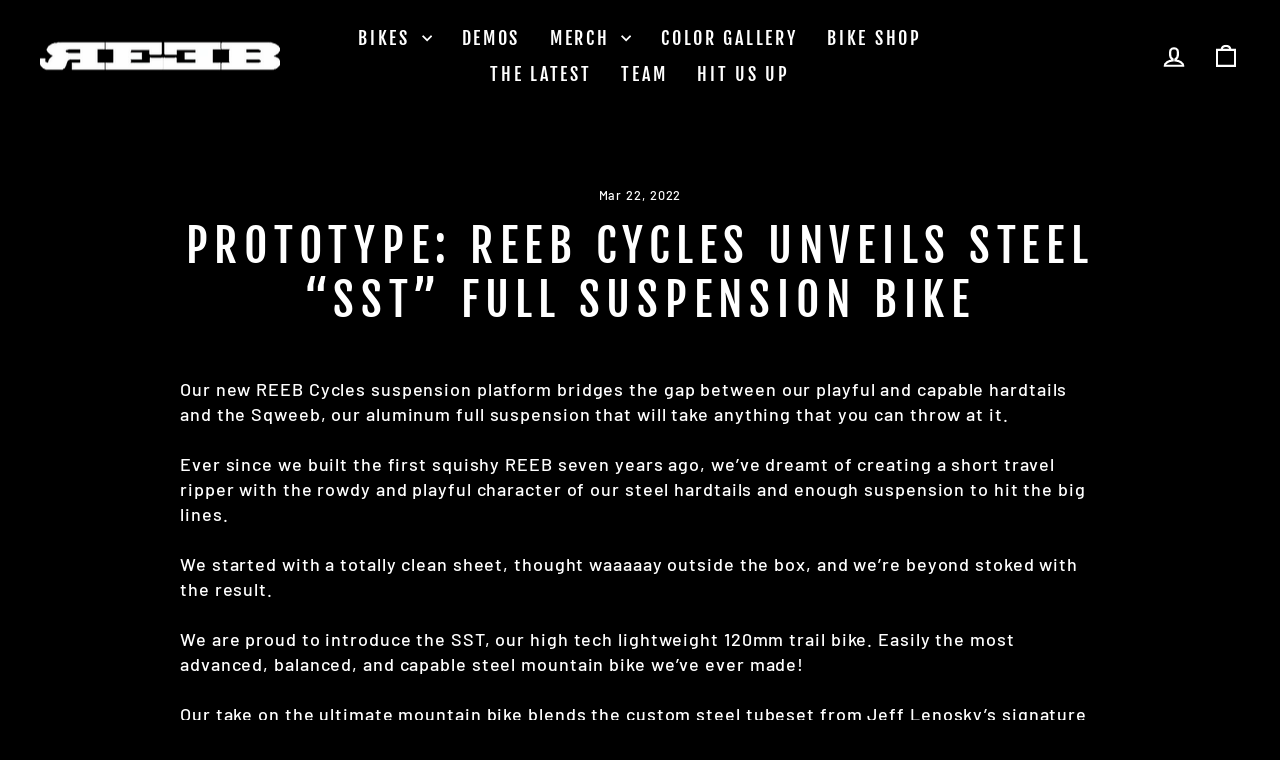

--- FILE ---
content_type: text/html; charset=utf-8
request_url: https://reebcycles.com/blogs/news/prototype-reeb-cycles-unveils-steel-sst-full-suspension-bike
body_size: 23448
content:
<!doctype html>
<html class="no-js" lang="en" dir="ltr">
<head>
  <meta charset="utf-8">
  <meta http-equiv="X-UA-Compatible" content="IE=edge,chrome=1">
  <meta name="viewport" content="width=device-width,initial-scale=1">
  <meta name="theme-color" content="#9f8561">
  <link rel="canonical" href="https://reebcycles.com/blogs/news/prototype-reeb-cycles-unveils-steel-sst-full-suspension-bike">
  <link rel="preconnect" href="https://cdn.shopify.com" crossorigin>
  <link rel="preconnect" href="https://fonts.shopifycdn.com" crossorigin>
  <link rel="dns-prefetch" href="https://productreviews.shopifycdn.com">
  <link rel="dns-prefetch" href="https://ajax.googleapis.com">
  <link rel="dns-prefetch" href="https://maps.googleapis.com">
  <link rel="dns-prefetch" href="https://maps.gstatic.com"><link rel="shortcut icon" href="//reebcycles.com/cdn/shop/files/REEB_Favicon_32x32.jpg?v=1661358689" type="image/png" /><title>PROTOTYPE: REEB Cycles Unveils Steel “SST” Full Suspension Bike
</title>
<meta name="description" content="Our new REEB Cycles suspension platform bridges the gap between our playful and capable hardtails and the Sqweeb, our aluminum full suspension that will take anything that you can throw at it.  Ever since we built the first squishy REEB seven years ago, we’ve dreamt of creating a short travel ripper with the rowdy and "><meta property="og:site_name" content="REEB Cycles">
  <meta property="og:url" content="https://reebcycles.com/blogs/news/prototype-reeb-cycles-unveils-steel-sst-full-suspension-bike">
  <meta property="og:title" content="PROTOTYPE: REEB Cycles Unveils Steel “SST” Full Suspension Bike">
  <meta property="og:type" content="article">
  <meta property="og:description" content="
Our new REEB Cycles suspension platform bridges the gap between our playful and capable hardtails and the Sqweeb, our aluminum full suspension that will take anything that you can throw at it. 
Ever since we built the first squishy REEB seven years ago, we’ve dreamt of creating a short travel ripper with the rowdy and playful character of our steel hardtails and enough suspension to hit the big lines.
We started with a totally clean sheet, thought waaaaay outside the box, and we’re beyond stoked with the result.
We are proud to introduce the SST, our high tech lightweight 120mm trail bike. Easily the most advanced, balanced, and capable steel mountain bike we’ve ever made!
Our take on the ultimate mountain bike blends the custom steel tubeset from Jeff Lenosky’s signature Redikyelous, design and fabrication inspiration from Adam Prosise’s groundbreaking BREWser, suspension tech from the critically acclaimed Sqweeb, and innovative aerospace-grade SLM 3D printed frame components. 
At the heart of the SST is a brand new, REEB exclusive 4-bar suspension system that combines the pedaling and braking performance of a Horst-link with the simplicity and low weight of a flex-stay. We use custom formed stays, a hollow yoke and proprietary dropouts to precisely control suspension movement and increase lateral stiffness over a traditional steel frame. This design gives the SST incredible small bump sensitivity, supportive ramp throughout the travel, and a sublime balance of stiffness and compliance. Leverage ratio, kinematics and geometry are all tuned to create an ultra responsive chassis that jumps off the line, crushes climbs, slaps berms, launches gaps, and floats through chunder like a much bigger bike.


A key goal for Adam and Steve of the SST development was exploring the limits of manufacturing technology and learning how to apply the latest tech to build a light, stiff and strong steel bike. Metal additive manufacturing (3D Printing) has intrigued us for a while, but until recently it was not a cost effective or accessible technology. Over the last couple of years 3D printing has become much more mainstream so we jumped at the opportunity to make some parts. The SST features SLM 3D printed (Freaking Lasers!!!) hollow stainless steel chainstay yoke, seatstay clevis, and rear dropouts. The result is stronger, stiffer, lighter, and more elegant than anything we could have imagined when we started making bikes. 
When Adam created the BREWser, he not only wanted to create an absolute trail weapon that would slay anything in its path, but he also wanted to start exploring different frame construction techniques that would pay homage to the original REEB mentality. Steel is real! Sleek lines of oversized steel tubing (REEB ABT) that REEB helped design for the bike industry nearly 9 years ago. Large diameter tubing that could hold up to the abuse of slack head angles and long reach, something that REEB pioneered since day one. We didn’t just hop on the train, we developed the railway to make sure the train arrived at its location.


So how do we create a lightweight full suspension frame that is entirely steel? Enter Technology. Enter Selective Laser Melting 3D printing. We are able to utilize 3D printing to create thin wall parts with internal structure that would be impossible to manufacture on any subtractive CNC machining process. We are able to create steel dropouts, main pivot yokes and seatstay clevis bosses that are lighter, and stronger than machined aluminum parts. Their appearance is also sleek and matches the aesthetics of steel tubing.
We have carried over Sqweeb aesthetics in the CNC machined in house rocker link, but reduced its size and reduced the weight greatly to match the SST’s intended use. We use enduro bearings throughout, and all pivots have been extensively tested on the Sqweeb frame. 
 "><meta property="og:image" content="http://reebcycles.com/cdn/shop/articles/22_2_REEB_FinishWeld_NewBike-03322-1024x683.jpg?v=1663178921">
    <meta property="og:image:secure_url" content="https://reebcycles.com/cdn/shop/articles/22_2_REEB_FinishWeld_NewBike-03322-1024x683.jpg?v=1663178921">
    <meta property="og:image:width" content="1024">
    <meta property="og:image:height" content="683"><meta name="twitter:site" content="@">
  <meta name="twitter:card" content="summary_large_image">
  <meta name="twitter:title" content="PROTOTYPE: REEB Cycles Unveils Steel “SST” Full Suspension Bike">
  <meta name="twitter:description" content="
Our new REEB Cycles suspension platform bridges the gap between our playful and capable hardtails and the Sqweeb, our aluminum full suspension that will take anything that you can throw at it. 
Ever since we built the first squishy REEB seven years ago, we’ve dreamt of creating a short travel ripper with the rowdy and playful character of our steel hardtails and enough suspension to hit the big lines.
We started with a totally clean sheet, thought waaaaay outside the box, and we’re beyond stoked with the result.
We are proud to introduce the SST, our high tech lightweight 120mm trail bike. Easily the most advanced, balanced, and capable steel mountain bike we’ve ever made!
Our take on the ultimate mountain bike blends the custom steel tubeset from Jeff Lenosky’s signature Redikyelous, design and fabrication inspiration from Adam Prosise’s groundbreaking BREWser, suspension tech from the critically acclaimed Sqweeb, and innovative aerospace-grade SLM 3D printed frame components. 
At the heart of the SST is a brand new, REEB exclusive 4-bar suspension system that combines the pedaling and braking performance of a Horst-link with the simplicity and low weight of a flex-stay. We use custom formed stays, a hollow yoke and proprietary dropouts to precisely control suspension movement and increase lateral stiffness over a traditional steel frame. This design gives the SST incredible small bump sensitivity, supportive ramp throughout the travel, and a sublime balance of stiffness and compliance. Leverage ratio, kinematics and geometry are all tuned to create an ultra responsive chassis that jumps off the line, crushes climbs, slaps berms, launches gaps, and floats through chunder like a much bigger bike.


A key goal for Adam and Steve of the SST development was exploring the limits of manufacturing technology and learning how to apply the latest tech to build a light, stiff and strong steel bike. Metal additive manufacturing (3D Printing) has intrigued us for a while, but until recently it was not a cost effective or accessible technology. Over the last couple of years 3D printing has become much more mainstream so we jumped at the opportunity to make some parts. The SST features SLM 3D printed (Freaking Lasers!!!) hollow stainless steel chainstay yoke, seatstay clevis, and rear dropouts. The result is stronger, stiffer, lighter, and more elegant than anything we could have imagined when we started making bikes. 
When Adam created the BREWser, he not only wanted to create an absolute trail weapon that would slay anything in its path, but he also wanted to start exploring different frame construction techniques that would pay homage to the original REEB mentality. Steel is real! Sleek lines of oversized steel tubing (REEB ABT) that REEB helped design for the bike industry nearly 9 years ago. Large diameter tubing that could hold up to the abuse of slack head angles and long reach, something that REEB pioneered since day one. We didn’t just hop on the train, we developed the railway to make sure the train arrived at its location.


So how do we create a lightweight full suspension frame that is entirely steel? Enter Technology. Enter Selective Laser Melting 3D printing. We are able to utilize 3D printing to create thin wall parts with internal structure that would be impossible to manufacture on any subtractive CNC machining process. We are able to create steel dropouts, main pivot yokes and seatstay clevis bosses that are lighter, and stronger than machined aluminum parts. Their appearance is also sleek and matches the aesthetics of steel tubing.
We have carried over Sqweeb aesthetics in the CNC machined in house rocker link, but reduced its size and reduced the weight greatly to match the SST’s intended use. We use enduro bearings throughout, and all pivots have been extensively tested on the Sqweeb frame. 
 ">
<style data-shopify>@font-face {
  font-family: "Fjalla One";
  font-weight: 400;
  font-style: normal;
  font-display: swap;
  src: url("//reebcycles.com/cdn/fonts/fjalla_one/fjallaone_n4.262edaf1abaf5ed669f7ecd26fc3e24707a0ad85.woff2") format("woff2"),
       url("//reebcycles.com/cdn/fonts/fjalla_one/fjallaone_n4.f67f40342efd2b34cae019d50b4b5c4da6fc5da7.woff") format("woff");
}

  @font-face {
  font-family: Barlow;
  font-weight: 500;
  font-style: normal;
  font-display: swap;
  src: url("//reebcycles.com/cdn/fonts/barlow/barlow_n5.a193a1990790eba0cc5cca569d23799830e90f07.woff2") format("woff2"),
       url("//reebcycles.com/cdn/fonts/barlow/barlow_n5.ae31c82169b1dc0715609b8cc6a610b917808358.woff") format("woff");
}


  @font-face {
  font-family: Barlow;
  font-weight: 600;
  font-style: normal;
  font-display: swap;
  src: url("//reebcycles.com/cdn/fonts/barlow/barlow_n6.329f582a81f63f125e63c20a5a80ae9477df68e1.woff2") format("woff2"),
       url("//reebcycles.com/cdn/fonts/barlow/barlow_n6.0163402e36247bcb8b02716880d0b39568412e9e.woff") format("woff");
}

  @font-face {
  font-family: Barlow;
  font-weight: 500;
  font-style: italic;
  font-display: swap;
  src: url("//reebcycles.com/cdn/fonts/barlow/barlow_i5.714d58286997b65cd479af615cfa9bb0a117a573.woff2") format("woff2"),
       url("//reebcycles.com/cdn/fonts/barlow/barlow_i5.0120f77e6447d3b5df4bbec8ad8c2d029d87fb21.woff") format("woff");
}

  @font-face {
  font-family: Barlow;
  font-weight: 600;
  font-style: italic;
  font-display: swap;
  src: url("//reebcycles.com/cdn/fonts/barlow/barlow_i6.5a22bd20fb27bad4d7674cc6e666fb9c77d813bb.woff2") format("woff2"),
       url("//reebcycles.com/cdn/fonts/barlow/barlow_i6.1c8787fcb59f3add01a87f21b38c7ef797e3b3a1.woff") format("woff");
}

</style><link href="//reebcycles.com/cdn/shop/t/6/assets/theme.css?v=114080401782448315331741131945" rel="stylesheet" type="text/css" media="all" />
<style data-shopify>:root {
    --typeHeaderPrimary: "Fjalla One";
    --typeHeaderFallback: sans-serif;
    --typeHeaderSize: 45px;
    --typeHeaderWeight: 400;
    --typeHeaderLineHeight: 1.2;
    --typeHeaderSpacing: 0.15em;

    --typeBasePrimary:Barlow;
    --typeBaseFallback:sans-serif;
    --typeBaseSize: 18px;
    --typeBaseWeight: 500;
    --typeBaseSpacing: 0.05em;
    --typeBaseLineHeight: 1.4;
    --typeBaselineHeightMinus01: 1.3;

    --typeCollectionTitle: 23px;

    --iconWeight: 5px;
    --iconLinecaps: miter;

    
        --buttonRadius: 0;
    

    --colorGridOverlayOpacity: 0.1;
    --colorAnnouncement: #cf2424;
    --colorAnnouncementText: #ffffff;

    --colorBody: #000000;
    --colorBodyAlpha05: rgba(0, 0, 0, 0.05);
    --colorBodyDim: #000000;
    --colorBodyLightDim: #000000;
    --colorBodyMediumDim: #000000;


    --colorBorder: #2b2a27;

    --colorBtnPrimary: #9f8561;
    --colorBtnPrimaryLight: #b29d81;
    --colorBtnPrimaryDim: #8f7857;
    --colorBtnPrimaryText: #ffffff;

    --colorCartDot: #b30000;

    --colorDrawers: #000000;
    --colorDrawersDim: #000000;
    --colorDrawerBorder: #2b2a27;
    --colorDrawerText: #ffffff;
    --colorDrawerTextDark: #d9d9d9;
    --colorDrawerButton: #9f8561;
    --colorDrawerButtonText: #ffffff;

    --colorFooter: #000000;
    --colorFooterText: #ffffff;
    --colorFooterTextAlpha01: #ffffff;

    --colorGridOverlay: #000000;
    --colorGridOverlayOpacity: 0.1;

    --colorHeaderTextAlpha01: rgba(255, 255, 255, 0.1);

    --colorHeroText: #ffffff;

    --colorSmallImageBg: #000000;
    --colorLargeImageBg: #111111;

    --colorImageOverlay: #000000;
    --colorImageOverlayOpacity: 0.15;
    --colorImageOverlayTextShadow: 0.3;

    --colorLink: #ffffff;

    --colorModalBg: rgba(103, 99, 93, 0.6);

    --colorNav: #000000;
    --colorNavText: #ffffff;

    --colorPrice: #d1ba98;

    --colorSaleTag: #990000;
    --colorSaleTagText: #ffffff;

    --colorTextBody: #ffffff;
    --colorTextBodyAlpha015: rgba(255, 255, 255, 0.15);
    --colorTextBodyAlpha005: rgba(255, 255, 255, 0.05);
    --colorTextBodyAlpha008: rgba(255, 255, 255, 0.08);
    --colorTextSavings: #b30000;

    --urlIcoSelect: url(//reebcycles.com/cdn/shop/t/6/assets/ico-select.svg);
    --urlIcoSelectFooter: url(//reebcycles.com/cdn/shop/t/6/assets/ico-select-footer.svg);
    --urlIcoSelectWhite: url(//reebcycles.com/cdn/shop/t/6/assets/ico-select-white.svg);

    --grid-gutter: 17px;
    --drawer-gutter: 20px;

    --sizeChartMargin: 25px 0;
    --sizeChartIconMargin: 5px;

    --newsletterReminderPadding: 40px;

    /*Shop Pay Installments*/
    --color-body-text: #ffffff;
    --color-body: #000000;
    --color-bg: #000000;
    }

    .placeholder-content {
    background-image: linear-gradient(100deg, #000000 40%, #000000 63%, #000000 79%);
    }</style><script>
    document.documentElement.className = document.documentElement.className.replace('no-js', 'js');

    window.theme = window.theme || {};
    theme.routes = {
      home: "/",
      cart: "/cart.js",
      cartPage: "/cart",
      cartAdd: "/cart/add.js",
      cartChange: "/cart/change.js",
      search: "/search",
      predictiveSearch: "/search/suggest"
    };
    theme.strings = {
      soldOut: "Sold Out",
      unavailable: "Unavailable",
      inStockLabel: "In stock, ready to ship",
      oneStockLabel: "Low stock - [count] item left",
      otherStockLabel: "Low stock - [count] items left",
      willNotShipUntil: "Ready to ship [date]",
      willBeInStockAfter: "Back in stock [date]",
      waitingForStock: "Backordered, shipping soon",
      savePrice: "Save [saved_amount]",
      cartEmpty: "Your cart is currently empty.",
      cartTermsConfirmation: "You must agree with the terms and conditions of sales to check out",
      searchCollections: "Collections",
      searchPages: "Pages",
      searchArticles: "Articles",
      productFrom: "from ",
      maxQuantity: "You can only have [quantity] of [title] in your cart."
    };
    theme.settings = {
      cartType: "page",
      isCustomerTemplate: false,
      moneyFormat: "${{amount}}",
      saveType: "dollar",
      productImageSize: "landscape",
      productImageCover: false,
      predictiveSearch: true,
      predictiveSearchType: null,
      predictiveSearchVendor: false,
      predictiveSearchPrice: false,
      quickView: false,
      themeName: 'Impulse',
      themeVersion: "7.6.1"
    };
  </script>

  <script>window.performance && window.performance.mark && window.performance.mark('shopify.content_for_header.start');</script><meta name="facebook-domain-verification" content="kx33t6dxvul77e4xn65hn8fhgp2gd3">
<meta id="shopify-digital-wallet" name="shopify-digital-wallet" content="/59696677001/digital_wallets/dialog">
<meta name="shopify-checkout-api-token" content="1863c1ed8aa1c9667c9a28e9d1c68e2f">
<meta id="in-context-paypal-metadata" data-shop-id="59696677001" data-venmo-supported="false" data-environment="production" data-locale="en_US" data-paypal-v4="true" data-currency="USD">
<link rel="alternate" type="application/atom+xml" title="Feed" href="/blogs/news.atom" />
<script async="async" src="/checkouts/internal/preloads.js?locale=en-US"></script>
<link rel="preconnect" href="https://shop.app" crossorigin="anonymous">
<script async="async" src="https://shop.app/checkouts/internal/preloads.js?locale=en-US&shop_id=59696677001" crossorigin="anonymous"></script>
<script id="apple-pay-shop-capabilities" type="application/json">{"shopId":59696677001,"countryCode":"US","currencyCode":"USD","merchantCapabilities":["supports3DS"],"merchantId":"gid:\/\/shopify\/Shop\/59696677001","merchantName":"REEB Cycles","requiredBillingContactFields":["postalAddress","email","phone"],"requiredShippingContactFields":["postalAddress","email","phone"],"shippingType":"shipping","supportedNetworks":["visa","masterCard","amex","discover","elo","jcb"],"total":{"type":"pending","label":"REEB Cycles","amount":"1.00"},"shopifyPaymentsEnabled":true,"supportsSubscriptions":true}</script>
<script id="shopify-features" type="application/json">{"accessToken":"1863c1ed8aa1c9667c9a28e9d1c68e2f","betas":["rich-media-storefront-analytics"],"domain":"reebcycles.com","predictiveSearch":true,"shopId":59696677001,"locale":"en"}</script>
<script>var Shopify = Shopify || {};
Shopify.shop = "reeb-cycles.myshopify.com";
Shopify.locale = "en";
Shopify.currency = {"active":"USD","rate":"1.0"};
Shopify.country = "US";
Shopify.theme = {"name":"3\/4\/2025 IMPULSE","id":141023903881,"schema_name":"Impulse","schema_version":"7.6.1","theme_store_id":857,"role":"main"};
Shopify.theme.handle = "null";
Shopify.theme.style = {"id":null,"handle":null};
Shopify.cdnHost = "reebcycles.com/cdn";
Shopify.routes = Shopify.routes || {};
Shopify.routes.root = "/";</script>
<script type="module">!function(o){(o.Shopify=o.Shopify||{}).modules=!0}(window);</script>
<script>!function(o){function n(){var o=[];function n(){o.push(Array.prototype.slice.apply(arguments))}return n.q=o,n}var t=o.Shopify=o.Shopify||{};t.loadFeatures=n(),t.autoloadFeatures=n()}(window);</script>
<script>
  window.ShopifyPay = window.ShopifyPay || {};
  window.ShopifyPay.apiHost = "shop.app\/pay";
  window.ShopifyPay.redirectState = null;
</script>
<script id="shop-js-analytics" type="application/json">{"pageType":"article"}</script>
<script defer="defer" async type="module" src="//reebcycles.com/cdn/shopifycloud/shop-js/modules/v2/client.init-shop-cart-sync_C5BV16lS.en.esm.js"></script>
<script defer="defer" async type="module" src="//reebcycles.com/cdn/shopifycloud/shop-js/modules/v2/chunk.common_CygWptCX.esm.js"></script>
<script type="module">
  await import("//reebcycles.com/cdn/shopifycloud/shop-js/modules/v2/client.init-shop-cart-sync_C5BV16lS.en.esm.js");
await import("//reebcycles.com/cdn/shopifycloud/shop-js/modules/v2/chunk.common_CygWptCX.esm.js");

  window.Shopify.SignInWithShop?.initShopCartSync?.({"fedCMEnabled":true,"windoidEnabled":true});

</script>
<script>
  window.Shopify = window.Shopify || {};
  if (!window.Shopify.featureAssets) window.Shopify.featureAssets = {};
  window.Shopify.featureAssets['shop-js'] = {"shop-cart-sync":["modules/v2/client.shop-cart-sync_ZFArdW7E.en.esm.js","modules/v2/chunk.common_CygWptCX.esm.js"],"init-fed-cm":["modules/v2/client.init-fed-cm_CmiC4vf6.en.esm.js","modules/v2/chunk.common_CygWptCX.esm.js"],"shop-button":["modules/v2/client.shop-button_tlx5R9nI.en.esm.js","modules/v2/chunk.common_CygWptCX.esm.js"],"shop-cash-offers":["modules/v2/client.shop-cash-offers_DOA2yAJr.en.esm.js","modules/v2/chunk.common_CygWptCX.esm.js","modules/v2/chunk.modal_D71HUcav.esm.js"],"init-windoid":["modules/v2/client.init-windoid_sURxWdc1.en.esm.js","modules/v2/chunk.common_CygWptCX.esm.js"],"shop-toast-manager":["modules/v2/client.shop-toast-manager_ClPi3nE9.en.esm.js","modules/v2/chunk.common_CygWptCX.esm.js"],"init-shop-email-lookup-coordinator":["modules/v2/client.init-shop-email-lookup-coordinator_B8hsDcYM.en.esm.js","modules/v2/chunk.common_CygWptCX.esm.js"],"init-shop-cart-sync":["modules/v2/client.init-shop-cart-sync_C5BV16lS.en.esm.js","modules/v2/chunk.common_CygWptCX.esm.js"],"avatar":["modules/v2/client.avatar_BTnouDA3.en.esm.js"],"pay-button":["modules/v2/client.pay-button_FdsNuTd3.en.esm.js","modules/v2/chunk.common_CygWptCX.esm.js"],"init-customer-accounts":["modules/v2/client.init-customer-accounts_DxDtT_ad.en.esm.js","modules/v2/client.shop-login-button_C5VAVYt1.en.esm.js","modules/v2/chunk.common_CygWptCX.esm.js","modules/v2/chunk.modal_D71HUcav.esm.js"],"init-shop-for-new-customer-accounts":["modules/v2/client.init-shop-for-new-customer-accounts_ChsxoAhi.en.esm.js","modules/v2/client.shop-login-button_C5VAVYt1.en.esm.js","modules/v2/chunk.common_CygWptCX.esm.js","modules/v2/chunk.modal_D71HUcav.esm.js"],"shop-login-button":["modules/v2/client.shop-login-button_C5VAVYt1.en.esm.js","modules/v2/chunk.common_CygWptCX.esm.js","modules/v2/chunk.modal_D71HUcav.esm.js"],"init-customer-accounts-sign-up":["modules/v2/client.init-customer-accounts-sign-up_CPSyQ0Tj.en.esm.js","modules/v2/client.shop-login-button_C5VAVYt1.en.esm.js","modules/v2/chunk.common_CygWptCX.esm.js","modules/v2/chunk.modal_D71HUcav.esm.js"],"shop-follow-button":["modules/v2/client.shop-follow-button_Cva4Ekp9.en.esm.js","modules/v2/chunk.common_CygWptCX.esm.js","modules/v2/chunk.modal_D71HUcav.esm.js"],"checkout-modal":["modules/v2/client.checkout-modal_BPM8l0SH.en.esm.js","modules/v2/chunk.common_CygWptCX.esm.js","modules/v2/chunk.modal_D71HUcav.esm.js"],"lead-capture":["modules/v2/client.lead-capture_Bi8yE_yS.en.esm.js","modules/v2/chunk.common_CygWptCX.esm.js","modules/v2/chunk.modal_D71HUcav.esm.js"],"shop-login":["modules/v2/client.shop-login_D6lNrXab.en.esm.js","modules/v2/chunk.common_CygWptCX.esm.js","modules/v2/chunk.modal_D71HUcav.esm.js"],"payment-terms":["modules/v2/client.payment-terms_CZxnsJam.en.esm.js","modules/v2/chunk.common_CygWptCX.esm.js","modules/v2/chunk.modal_D71HUcav.esm.js"]};
</script>
<script>(function() {
  var isLoaded = false;
  function asyncLoad() {
    if (isLoaded) return;
    isLoaded = true;
    var urls = ["https:\/\/chimpstatic.com\/mcjs-connected\/js\/users\/986830bc7b0f99c09536369e3\/47b5f3f064484dff113313154.js?shop=reeb-cycles.myshopify.com","\/\/cdn.shopify.com\/proxy\/53325b1c8cfded95315f6ac9d5f4dc2d7d45f23a44ee2b40fab24e23815bca1c\/static.cdn.printful.com\/static\/js\/external\/shopify-product-customizer.js?v=0.28\u0026shop=reeb-cycles.myshopify.com\u0026sp-cache-control=cHVibGljLCBtYXgtYWdlPTkwMA","\/\/d1liekpayvooaz.cloudfront.net\/apps\/customizery\/customizery.js?shop=reeb-cycles.myshopify.com","https:\/\/s1.staq-cdn.com\/appointly\/api\/js\/59696677001\/main.js?sId=59696677001\u0026v=PY6CQMGCAP637AJDQ6IC8UMU\u0026shop=reeb-cycles.myshopify.com"];
    for (var i = 0; i < urls.length; i++) {
      var s = document.createElement('script');
      s.type = 'text/javascript';
      s.async = true;
      s.src = urls[i];
      var x = document.getElementsByTagName('script')[0];
      x.parentNode.insertBefore(s, x);
    }
  };
  if(window.attachEvent) {
    window.attachEvent('onload', asyncLoad);
  } else {
    window.addEventListener('load', asyncLoad, false);
  }
})();</script>
<script id="__st">var __st={"a":59696677001,"offset":-25200,"reqid":"41b6ac5e-3894-4024-b562-1b86e956e038-1768742446","pageurl":"reebcycles.com\/blogs\/news\/prototype-reeb-cycles-unveils-steel-sst-full-suspension-bike","s":"articles-559021785225","u":"faf3d07ae8a9","p":"article","rtyp":"article","rid":559021785225};</script>
<script>window.ShopifyPaypalV4VisibilityTracking = true;</script>
<script id="captcha-bootstrap">!function(){'use strict';const t='contact',e='account',n='new_comment',o=[[t,t],['blogs',n],['comments',n],[t,'customer']],c=[[e,'customer_login'],[e,'guest_login'],[e,'recover_customer_password'],[e,'create_customer']],r=t=>t.map((([t,e])=>`form[action*='/${t}']:not([data-nocaptcha='true']) input[name='form_type'][value='${e}']`)).join(','),a=t=>()=>t?[...document.querySelectorAll(t)].map((t=>t.form)):[];function s(){const t=[...o],e=r(t);return a(e)}const i='password',u='form_key',d=['recaptcha-v3-token','g-recaptcha-response','h-captcha-response',i],f=()=>{try{return window.sessionStorage}catch{return}},m='__shopify_v',_=t=>t.elements[u];function p(t,e,n=!1){try{const o=window.sessionStorage,c=JSON.parse(o.getItem(e)),{data:r}=function(t){const{data:e,action:n}=t;return t[m]||n?{data:e,action:n}:{data:t,action:n}}(c);for(const[e,n]of Object.entries(r))t.elements[e]&&(t.elements[e].value=n);n&&o.removeItem(e)}catch(o){console.error('form repopulation failed',{error:o})}}const l='form_type',E='cptcha';function T(t){t.dataset[E]=!0}const w=window,h=w.document,L='Shopify',v='ce_forms',y='captcha';let A=!1;((t,e)=>{const n=(g='f06e6c50-85a8-45c8-87d0-21a2b65856fe',I='https://cdn.shopify.com/shopifycloud/storefront-forms-hcaptcha/ce_storefront_forms_captcha_hcaptcha.v1.5.2.iife.js',D={infoText:'Protected by hCaptcha',privacyText:'Privacy',termsText:'Terms'},(t,e,n)=>{const o=w[L][v],c=o.bindForm;if(c)return c(t,g,e,D).then(n);var r;o.q.push([[t,g,e,D],n]),r=I,A||(h.body.append(Object.assign(h.createElement('script'),{id:'captcha-provider',async:!0,src:r})),A=!0)});var g,I,D;w[L]=w[L]||{},w[L][v]=w[L][v]||{},w[L][v].q=[],w[L][y]=w[L][y]||{},w[L][y].protect=function(t,e){n(t,void 0,e),T(t)},Object.freeze(w[L][y]),function(t,e,n,w,h,L){const[v,y,A,g]=function(t,e,n){const i=e?o:[],u=t?c:[],d=[...i,...u],f=r(d),m=r(i),_=r(d.filter((([t,e])=>n.includes(e))));return[a(f),a(m),a(_),s()]}(w,h,L),I=t=>{const e=t.target;return e instanceof HTMLFormElement?e:e&&e.form},D=t=>v().includes(t);t.addEventListener('submit',(t=>{const e=I(t);if(!e)return;const n=D(e)&&!e.dataset.hcaptchaBound&&!e.dataset.recaptchaBound,o=_(e),c=g().includes(e)&&(!o||!o.value);(n||c)&&t.preventDefault(),c&&!n&&(function(t){try{if(!f())return;!function(t){const e=f();if(!e)return;const n=_(t);if(!n)return;const o=n.value;o&&e.removeItem(o)}(t);const e=Array.from(Array(32),(()=>Math.random().toString(36)[2])).join('');!function(t,e){_(t)||t.append(Object.assign(document.createElement('input'),{type:'hidden',name:u})),t.elements[u].value=e}(t,e),function(t,e){const n=f();if(!n)return;const o=[...t.querySelectorAll(`input[type='${i}']`)].map((({name:t})=>t)),c=[...d,...o],r={};for(const[a,s]of new FormData(t).entries())c.includes(a)||(r[a]=s);n.setItem(e,JSON.stringify({[m]:1,action:t.action,data:r}))}(t,e)}catch(e){console.error('failed to persist form',e)}}(e),e.submit())}));const S=(t,e)=>{t&&!t.dataset[E]&&(n(t,e.some((e=>e===t))),T(t))};for(const o of['focusin','change'])t.addEventListener(o,(t=>{const e=I(t);D(e)&&S(e,y())}));const B=e.get('form_key'),M=e.get(l),P=B&&M;t.addEventListener('DOMContentLoaded',(()=>{const t=y();if(P)for(const e of t)e.elements[l].value===M&&p(e,B);[...new Set([...A(),...v().filter((t=>'true'===t.dataset.shopifyCaptcha))])].forEach((e=>S(e,t)))}))}(h,new URLSearchParams(w.location.search),n,t,e,['guest_login'])})(!0,!0)}();</script>
<script integrity="sha256-4kQ18oKyAcykRKYeNunJcIwy7WH5gtpwJnB7kiuLZ1E=" data-source-attribution="shopify.loadfeatures" defer="defer" src="//reebcycles.com/cdn/shopifycloud/storefront/assets/storefront/load_feature-a0a9edcb.js" crossorigin="anonymous"></script>
<script crossorigin="anonymous" defer="defer" src="//reebcycles.com/cdn/shopifycloud/storefront/assets/shopify_pay/storefront-65b4c6d7.js?v=20250812"></script>
<script data-source-attribution="shopify.dynamic_checkout.dynamic.init">var Shopify=Shopify||{};Shopify.PaymentButton=Shopify.PaymentButton||{isStorefrontPortableWallets:!0,init:function(){window.Shopify.PaymentButton.init=function(){};var t=document.createElement("script");t.src="https://reebcycles.com/cdn/shopifycloud/portable-wallets/latest/portable-wallets.en.js",t.type="module",document.head.appendChild(t)}};
</script>
<script data-source-attribution="shopify.dynamic_checkout.buyer_consent">
  function portableWalletsHideBuyerConsent(e){var t=document.getElementById("shopify-buyer-consent"),n=document.getElementById("shopify-subscription-policy-button");t&&n&&(t.classList.add("hidden"),t.setAttribute("aria-hidden","true"),n.removeEventListener("click",e))}function portableWalletsShowBuyerConsent(e){var t=document.getElementById("shopify-buyer-consent"),n=document.getElementById("shopify-subscription-policy-button");t&&n&&(t.classList.remove("hidden"),t.removeAttribute("aria-hidden"),n.addEventListener("click",e))}window.Shopify?.PaymentButton&&(window.Shopify.PaymentButton.hideBuyerConsent=portableWalletsHideBuyerConsent,window.Shopify.PaymentButton.showBuyerConsent=portableWalletsShowBuyerConsent);
</script>
<script data-source-attribution="shopify.dynamic_checkout.cart.bootstrap">document.addEventListener("DOMContentLoaded",(function(){function t(){return document.querySelector("shopify-accelerated-checkout-cart, shopify-accelerated-checkout")}if(t())Shopify.PaymentButton.init();else{new MutationObserver((function(e,n){t()&&(Shopify.PaymentButton.init(),n.disconnect())})).observe(document.body,{childList:!0,subtree:!0})}}));
</script>
<link id="shopify-accelerated-checkout-styles" rel="stylesheet" media="screen" href="https://reebcycles.com/cdn/shopifycloud/portable-wallets/latest/accelerated-checkout-backwards-compat.css" crossorigin="anonymous">
<style id="shopify-accelerated-checkout-cart">
        #shopify-buyer-consent {
  margin-top: 1em;
  display: inline-block;
  width: 100%;
}

#shopify-buyer-consent.hidden {
  display: none;
}

#shopify-subscription-policy-button {
  background: none;
  border: none;
  padding: 0;
  text-decoration: underline;
  font-size: inherit;
  cursor: pointer;
}

#shopify-subscription-policy-button::before {
  box-shadow: none;
}

      </style>

<script>window.performance && window.performance.mark && window.performance.mark('shopify.content_for_header.end');</script>

  <script src="//reebcycles.com/cdn/shop/t/6/assets/vendor-scripts-v11.js" defer="defer"></script><script src="//reebcycles.com/cdn/shop/t/6/assets/theme.js?v=104180769944361832221741131916" defer="defer"></script>
<link href="https://monorail-edge.shopifysvc.com" rel="dns-prefetch">
<script>(function(){if ("sendBeacon" in navigator && "performance" in window) {try {var session_token_from_headers = performance.getEntriesByType('navigation')[0].serverTiming.find(x => x.name == '_s').description;} catch {var session_token_from_headers = undefined;}var session_cookie_matches = document.cookie.match(/_shopify_s=([^;]*)/);var session_token_from_cookie = session_cookie_matches && session_cookie_matches.length === 2 ? session_cookie_matches[1] : "";var session_token = session_token_from_headers || session_token_from_cookie || "";function handle_abandonment_event(e) {var entries = performance.getEntries().filter(function(entry) {return /monorail-edge.shopifysvc.com/.test(entry.name);});if (!window.abandonment_tracked && entries.length === 0) {window.abandonment_tracked = true;var currentMs = Date.now();var navigation_start = performance.timing.navigationStart;var payload = {shop_id: 59696677001,url: window.location.href,navigation_start,duration: currentMs - navigation_start,session_token,page_type: "article"};window.navigator.sendBeacon("https://monorail-edge.shopifysvc.com/v1/produce", JSON.stringify({schema_id: "online_store_buyer_site_abandonment/1.1",payload: payload,metadata: {event_created_at_ms: currentMs,event_sent_at_ms: currentMs}}));}}window.addEventListener('pagehide', handle_abandonment_event);}}());</script>
<script id="web-pixels-manager-setup">(function e(e,d,r,n,o){if(void 0===o&&(o={}),!Boolean(null===(a=null===(i=window.Shopify)||void 0===i?void 0:i.analytics)||void 0===a?void 0:a.replayQueue)){var i,a;window.Shopify=window.Shopify||{};var t=window.Shopify;t.analytics=t.analytics||{};var s=t.analytics;s.replayQueue=[],s.publish=function(e,d,r){return s.replayQueue.push([e,d,r]),!0};try{self.performance.mark("wpm:start")}catch(e){}var l=function(){var e={modern:/Edge?\/(1{2}[4-9]|1[2-9]\d|[2-9]\d{2}|\d{4,})\.\d+(\.\d+|)|Firefox\/(1{2}[4-9]|1[2-9]\d|[2-9]\d{2}|\d{4,})\.\d+(\.\d+|)|Chrom(ium|e)\/(9{2}|\d{3,})\.\d+(\.\d+|)|(Maci|X1{2}).+ Version\/(15\.\d+|(1[6-9]|[2-9]\d|\d{3,})\.\d+)([,.]\d+|)( \(\w+\)|)( Mobile\/\w+|) Safari\/|Chrome.+OPR\/(9{2}|\d{3,})\.\d+\.\d+|(CPU[ +]OS|iPhone[ +]OS|CPU[ +]iPhone|CPU IPhone OS|CPU iPad OS)[ +]+(15[._]\d+|(1[6-9]|[2-9]\d|\d{3,})[._]\d+)([._]\d+|)|Android:?[ /-](13[3-9]|1[4-9]\d|[2-9]\d{2}|\d{4,})(\.\d+|)(\.\d+|)|Android.+Firefox\/(13[5-9]|1[4-9]\d|[2-9]\d{2}|\d{4,})\.\d+(\.\d+|)|Android.+Chrom(ium|e)\/(13[3-9]|1[4-9]\d|[2-9]\d{2}|\d{4,})\.\d+(\.\d+|)|SamsungBrowser\/([2-9]\d|\d{3,})\.\d+/,legacy:/Edge?\/(1[6-9]|[2-9]\d|\d{3,})\.\d+(\.\d+|)|Firefox\/(5[4-9]|[6-9]\d|\d{3,})\.\d+(\.\d+|)|Chrom(ium|e)\/(5[1-9]|[6-9]\d|\d{3,})\.\d+(\.\d+|)([\d.]+$|.*Safari\/(?![\d.]+ Edge\/[\d.]+$))|(Maci|X1{2}).+ Version\/(10\.\d+|(1[1-9]|[2-9]\d|\d{3,})\.\d+)([,.]\d+|)( \(\w+\)|)( Mobile\/\w+|) Safari\/|Chrome.+OPR\/(3[89]|[4-9]\d|\d{3,})\.\d+\.\d+|(CPU[ +]OS|iPhone[ +]OS|CPU[ +]iPhone|CPU IPhone OS|CPU iPad OS)[ +]+(10[._]\d+|(1[1-9]|[2-9]\d|\d{3,})[._]\d+)([._]\d+|)|Android:?[ /-](13[3-9]|1[4-9]\d|[2-9]\d{2}|\d{4,})(\.\d+|)(\.\d+|)|Mobile Safari.+OPR\/([89]\d|\d{3,})\.\d+\.\d+|Android.+Firefox\/(13[5-9]|1[4-9]\d|[2-9]\d{2}|\d{4,})\.\d+(\.\d+|)|Android.+Chrom(ium|e)\/(13[3-9]|1[4-9]\d|[2-9]\d{2}|\d{4,})\.\d+(\.\d+|)|Android.+(UC? ?Browser|UCWEB|U3)[ /]?(15\.([5-9]|\d{2,})|(1[6-9]|[2-9]\d|\d{3,})\.\d+)\.\d+|SamsungBrowser\/(5\.\d+|([6-9]|\d{2,})\.\d+)|Android.+MQ{2}Browser\/(14(\.(9|\d{2,})|)|(1[5-9]|[2-9]\d|\d{3,})(\.\d+|))(\.\d+|)|K[Aa][Ii]OS\/(3\.\d+|([4-9]|\d{2,})\.\d+)(\.\d+|)/},d=e.modern,r=e.legacy,n=navigator.userAgent;return n.match(d)?"modern":n.match(r)?"legacy":"unknown"}(),u="modern"===l?"modern":"legacy",c=(null!=n?n:{modern:"",legacy:""})[u],f=function(e){return[e.baseUrl,"/wpm","/b",e.hashVersion,"modern"===e.buildTarget?"m":"l",".js"].join("")}({baseUrl:d,hashVersion:r,buildTarget:u}),m=function(e){var d=e.version,r=e.bundleTarget,n=e.surface,o=e.pageUrl,i=e.monorailEndpoint;return{emit:function(e){var a=e.status,t=e.errorMsg,s=(new Date).getTime(),l=JSON.stringify({metadata:{event_sent_at_ms:s},events:[{schema_id:"web_pixels_manager_load/3.1",payload:{version:d,bundle_target:r,page_url:o,status:a,surface:n,error_msg:t},metadata:{event_created_at_ms:s}}]});if(!i)return console&&console.warn&&console.warn("[Web Pixels Manager] No Monorail endpoint provided, skipping logging."),!1;try{return self.navigator.sendBeacon.bind(self.navigator)(i,l)}catch(e){}var u=new XMLHttpRequest;try{return u.open("POST",i,!0),u.setRequestHeader("Content-Type","text/plain"),u.send(l),!0}catch(e){return console&&console.warn&&console.warn("[Web Pixels Manager] Got an unhandled error while logging to Monorail."),!1}}}}({version:r,bundleTarget:l,surface:e.surface,pageUrl:self.location.href,monorailEndpoint:e.monorailEndpoint});try{o.browserTarget=l,function(e){var d=e.src,r=e.async,n=void 0===r||r,o=e.onload,i=e.onerror,a=e.sri,t=e.scriptDataAttributes,s=void 0===t?{}:t,l=document.createElement("script"),u=document.querySelector("head"),c=document.querySelector("body");if(l.async=n,l.src=d,a&&(l.integrity=a,l.crossOrigin="anonymous"),s)for(var f in s)if(Object.prototype.hasOwnProperty.call(s,f))try{l.dataset[f]=s[f]}catch(e){}if(o&&l.addEventListener("load",o),i&&l.addEventListener("error",i),u)u.appendChild(l);else{if(!c)throw new Error("Did not find a head or body element to append the script");c.appendChild(l)}}({src:f,async:!0,onload:function(){if(!function(){var e,d;return Boolean(null===(d=null===(e=window.Shopify)||void 0===e?void 0:e.analytics)||void 0===d?void 0:d.initialized)}()){var d=window.webPixelsManager.init(e)||void 0;if(d){var r=window.Shopify.analytics;r.replayQueue.forEach((function(e){var r=e[0],n=e[1],o=e[2];d.publishCustomEvent(r,n,o)})),r.replayQueue=[],r.publish=d.publishCustomEvent,r.visitor=d.visitor,r.initialized=!0}}},onerror:function(){return m.emit({status:"failed",errorMsg:"".concat(f," has failed to load")})},sri:function(e){var d=/^sha384-[A-Za-z0-9+/=]+$/;return"string"==typeof e&&d.test(e)}(c)?c:"",scriptDataAttributes:o}),m.emit({status:"loading"})}catch(e){m.emit({status:"failed",errorMsg:(null==e?void 0:e.message)||"Unknown error"})}}})({shopId: 59696677001,storefrontBaseUrl: "https://reebcycles.com",extensionsBaseUrl: "https://extensions.shopifycdn.com/cdn/shopifycloud/web-pixels-manager",monorailEndpoint: "https://monorail-edge.shopifysvc.com/unstable/produce_batch",surface: "storefront-renderer",enabledBetaFlags: ["2dca8a86"],webPixelsConfigList: [{"id":"481362057","configuration":"{\"config\":\"{\\\"pixel_id\\\":\\\"G-GMZLY6W2DW\\\",\\\"gtag_events\\\":[{\\\"type\\\":\\\"purchase\\\",\\\"action_label\\\":\\\"G-GMZLY6W2DW\\\"},{\\\"type\\\":\\\"page_view\\\",\\\"action_label\\\":\\\"G-GMZLY6W2DW\\\"},{\\\"type\\\":\\\"view_item\\\",\\\"action_label\\\":\\\"G-GMZLY6W2DW\\\"},{\\\"type\\\":\\\"search\\\",\\\"action_label\\\":\\\"G-GMZLY6W2DW\\\"},{\\\"type\\\":\\\"add_to_cart\\\",\\\"action_label\\\":\\\"G-GMZLY6W2DW\\\"},{\\\"type\\\":\\\"begin_checkout\\\",\\\"action_label\\\":\\\"G-GMZLY6W2DW\\\"},{\\\"type\\\":\\\"add_payment_info\\\",\\\"action_label\\\":\\\"G-GMZLY6W2DW\\\"}],\\\"enable_monitoring_mode\\\":false}\"}","eventPayloadVersion":"v1","runtimeContext":"OPEN","scriptVersion":"b2a88bafab3e21179ed38636efcd8a93","type":"APP","apiClientId":1780363,"privacyPurposes":[],"dataSharingAdjustments":{"protectedCustomerApprovalScopes":["read_customer_address","read_customer_email","read_customer_name","read_customer_personal_data","read_customer_phone"]}},{"id":"187596937","configuration":"{\"pixel_id\":\"696142721432934\",\"pixel_type\":\"facebook_pixel\",\"metaapp_system_user_token\":\"-\"}","eventPayloadVersion":"v1","runtimeContext":"OPEN","scriptVersion":"ca16bc87fe92b6042fbaa3acc2fbdaa6","type":"APP","apiClientId":2329312,"privacyPurposes":["ANALYTICS","MARKETING","SALE_OF_DATA"],"dataSharingAdjustments":{"protectedCustomerApprovalScopes":["read_customer_address","read_customer_email","read_customer_name","read_customer_personal_data","read_customer_phone"]}},{"id":"shopify-app-pixel","configuration":"{}","eventPayloadVersion":"v1","runtimeContext":"STRICT","scriptVersion":"0450","apiClientId":"shopify-pixel","type":"APP","privacyPurposes":["ANALYTICS","MARKETING"]},{"id":"shopify-custom-pixel","eventPayloadVersion":"v1","runtimeContext":"LAX","scriptVersion":"0450","apiClientId":"shopify-pixel","type":"CUSTOM","privacyPurposes":["ANALYTICS","MARKETING"]}],isMerchantRequest: false,initData: {"shop":{"name":"REEB Cycles","paymentSettings":{"currencyCode":"USD"},"myshopifyDomain":"reeb-cycles.myshopify.com","countryCode":"US","storefrontUrl":"https:\/\/reebcycles.com"},"customer":null,"cart":null,"checkout":null,"productVariants":[],"purchasingCompany":null},},"https://reebcycles.com/cdn","fcfee988w5aeb613cpc8e4bc33m6693e112",{"modern":"","legacy":""},{"shopId":"59696677001","storefrontBaseUrl":"https:\/\/reebcycles.com","extensionBaseUrl":"https:\/\/extensions.shopifycdn.com\/cdn\/shopifycloud\/web-pixels-manager","surface":"storefront-renderer","enabledBetaFlags":"[\"2dca8a86\"]","isMerchantRequest":"false","hashVersion":"fcfee988w5aeb613cpc8e4bc33m6693e112","publish":"custom","events":"[[\"page_viewed\",{}]]"});</script><script>
  window.ShopifyAnalytics = window.ShopifyAnalytics || {};
  window.ShopifyAnalytics.meta = window.ShopifyAnalytics.meta || {};
  window.ShopifyAnalytics.meta.currency = 'USD';
  var meta = {"page":{"pageType":"article","resourceType":"article","resourceId":559021785225,"requestId":"41b6ac5e-3894-4024-b562-1b86e956e038-1768742446"}};
  for (var attr in meta) {
    window.ShopifyAnalytics.meta[attr] = meta[attr];
  }
</script>
<script class="analytics">
  (function () {
    var customDocumentWrite = function(content) {
      var jquery = null;

      if (window.jQuery) {
        jquery = window.jQuery;
      } else if (window.Checkout && window.Checkout.$) {
        jquery = window.Checkout.$;
      }

      if (jquery) {
        jquery('body').append(content);
      }
    };

    var hasLoggedConversion = function(token) {
      if (token) {
        return document.cookie.indexOf('loggedConversion=' + token) !== -1;
      }
      return false;
    }

    var setCookieIfConversion = function(token) {
      if (token) {
        var twoMonthsFromNow = new Date(Date.now());
        twoMonthsFromNow.setMonth(twoMonthsFromNow.getMonth() + 2);

        document.cookie = 'loggedConversion=' + token + '; expires=' + twoMonthsFromNow;
      }
    }

    var trekkie = window.ShopifyAnalytics.lib = window.trekkie = window.trekkie || [];
    if (trekkie.integrations) {
      return;
    }
    trekkie.methods = [
      'identify',
      'page',
      'ready',
      'track',
      'trackForm',
      'trackLink'
    ];
    trekkie.factory = function(method) {
      return function() {
        var args = Array.prototype.slice.call(arguments);
        args.unshift(method);
        trekkie.push(args);
        return trekkie;
      };
    };
    for (var i = 0; i < trekkie.methods.length; i++) {
      var key = trekkie.methods[i];
      trekkie[key] = trekkie.factory(key);
    }
    trekkie.load = function(config) {
      trekkie.config = config || {};
      trekkie.config.initialDocumentCookie = document.cookie;
      var first = document.getElementsByTagName('script')[0];
      var script = document.createElement('script');
      script.type = 'text/javascript';
      script.onerror = function(e) {
        var scriptFallback = document.createElement('script');
        scriptFallback.type = 'text/javascript';
        scriptFallback.onerror = function(error) {
                var Monorail = {
      produce: function produce(monorailDomain, schemaId, payload) {
        var currentMs = new Date().getTime();
        var event = {
          schema_id: schemaId,
          payload: payload,
          metadata: {
            event_created_at_ms: currentMs,
            event_sent_at_ms: currentMs
          }
        };
        return Monorail.sendRequest("https://" + monorailDomain + "/v1/produce", JSON.stringify(event));
      },
      sendRequest: function sendRequest(endpointUrl, payload) {
        // Try the sendBeacon API
        if (window && window.navigator && typeof window.navigator.sendBeacon === 'function' && typeof window.Blob === 'function' && !Monorail.isIos12()) {
          var blobData = new window.Blob([payload], {
            type: 'text/plain'
          });

          if (window.navigator.sendBeacon(endpointUrl, blobData)) {
            return true;
          } // sendBeacon was not successful

        } // XHR beacon

        var xhr = new XMLHttpRequest();

        try {
          xhr.open('POST', endpointUrl);
          xhr.setRequestHeader('Content-Type', 'text/plain');
          xhr.send(payload);
        } catch (e) {
          console.log(e);
        }

        return false;
      },
      isIos12: function isIos12() {
        return window.navigator.userAgent.lastIndexOf('iPhone; CPU iPhone OS 12_') !== -1 || window.navigator.userAgent.lastIndexOf('iPad; CPU OS 12_') !== -1;
      }
    };
    Monorail.produce('monorail-edge.shopifysvc.com',
      'trekkie_storefront_load_errors/1.1',
      {shop_id: 59696677001,
      theme_id: 141023903881,
      app_name: "storefront",
      context_url: window.location.href,
      source_url: "//reebcycles.com/cdn/s/trekkie.storefront.cd680fe47e6c39ca5d5df5f0a32d569bc48c0f27.min.js"});

        };
        scriptFallback.async = true;
        scriptFallback.src = '//reebcycles.com/cdn/s/trekkie.storefront.cd680fe47e6c39ca5d5df5f0a32d569bc48c0f27.min.js';
        first.parentNode.insertBefore(scriptFallback, first);
      };
      script.async = true;
      script.src = '//reebcycles.com/cdn/s/trekkie.storefront.cd680fe47e6c39ca5d5df5f0a32d569bc48c0f27.min.js';
      first.parentNode.insertBefore(script, first);
    };
    trekkie.load(
      {"Trekkie":{"appName":"storefront","development":false,"defaultAttributes":{"shopId":59696677001,"isMerchantRequest":null,"themeId":141023903881,"themeCityHash":"656477882759082844","contentLanguage":"en","currency":"USD","eventMetadataId":"b16a44e4-eba6-46fe-b3c8-2c3ab2c273bc"},"isServerSideCookieWritingEnabled":true,"monorailRegion":"shop_domain","enabledBetaFlags":["65f19447"]},"Session Attribution":{},"S2S":{"facebookCapiEnabled":true,"source":"trekkie-storefront-renderer","apiClientId":580111}}
    );

    var loaded = false;
    trekkie.ready(function() {
      if (loaded) return;
      loaded = true;

      window.ShopifyAnalytics.lib = window.trekkie;

      var originalDocumentWrite = document.write;
      document.write = customDocumentWrite;
      try { window.ShopifyAnalytics.merchantGoogleAnalytics.call(this); } catch(error) {};
      document.write = originalDocumentWrite;

      window.ShopifyAnalytics.lib.page(null,{"pageType":"article","resourceType":"article","resourceId":559021785225,"requestId":"41b6ac5e-3894-4024-b562-1b86e956e038-1768742446","shopifyEmitted":true});

      var match = window.location.pathname.match(/checkouts\/(.+)\/(thank_you|post_purchase)/)
      var token = match? match[1]: undefined;
      if (!hasLoggedConversion(token)) {
        setCookieIfConversion(token);
        
      }
    });


        var eventsListenerScript = document.createElement('script');
        eventsListenerScript.async = true;
        eventsListenerScript.src = "//reebcycles.com/cdn/shopifycloud/storefront/assets/shop_events_listener-3da45d37.js";
        document.getElementsByTagName('head')[0].appendChild(eventsListenerScript);

})();</script>
  <script>
  if (!window.ga || (window.ga && typeof window.ga !== 'function')) {
    window.ga = function ga() {
      (window.ga.q = window.ga.q || []).push(arguments);
      if (window.Shopify && window.Shopify.analytics && typeof window.Shopify.analytics.publish === 'function') {
        window.Shopify.analytics.publish("ga_stub_called", {}, {sendTo: "google_osp_migration"});
      }
      console.error("Shopify's Google Analytics stub called with:", Array.from(arguments), "\nSee https://help.shopify.com/manual/promoting-marketing/pixels/pixel-migration#google for more information.");
    };
    if (window.Shopify && window.Shopify.analytics && typeof window.Shopify.analytics.publish === 'function') {
      window.Shopify.analytics.publish("ga_stub_initialized", {}, {sendTo: "google_osp_migration"});
    }
  }
</script>
<script
  defer
  src="https://reebcycles.com/cdn/shopifycloud/perf-kit/shopify-perf-kit-3.0.4.min.js"
  data-application="storefront-renderer"
  data-shop-id="59696677001"
  data-render-region="gcp-us-east1"
  data-page-type="article"
  data-theme-instance-id="141023903881"
  data-theme-name="Impulse"
  data-theme-version="7.6.1"
  data-monorail-region="shop_domain"
  data-resource-timing-sampling-rate="10"
  data-shs="true"
  data-shs-beacon="true"
  data-shs-export-with-fetch="true"
  data-shs-logs-sample-rate="1"
  data-shs-beacon-endpoint="https://reebcycles.com/api/collect"
></script>
</head>

<body class="template-article" data-center-text="true" data-button_style="angled" data-type_header_capitalize="true" data-type_headers_align_text="true" data-type_product_capitalize="true" data-swatch_style="round" >

  <a class="in-page-link visually-hidden skip-link" href="#MainContent">Skip to content</a>

  <div id="PageContainer" class="page-container">
    <div class="transition-body"><!-- BEGIN sections: header-group -->
<div id="shopify-section-sections--18012941811849__header" class="shopify-section shopify-section-group-header-group">

<div id="NavDrawer" class="drawer drawer--right">
  <div class="drawer__contents">
    <div class="drawer__fixed-header">
      <div class="drawer__header appear-animation appear-delay-1">
        <div class="h2 drawer__title"></div>
        <div class="drawer__close">
          <button type="button" class="drawer__close-button js-drawer-close">
            <svg aria-hidden="true" focusable="false" role="presentation" class="icon icon-close" viewBox="0 0 64 64"><title>icon-X</title><path d="m19 17.61 27.12 27.13m0-27.12L19 44.74"/></svg>
            <span class="icon__fallback-text">Close menu</span>
          </button>
        </div>
      </div>
    </div>
    <div class="drawer__scrollable">
      <ul class="mobile-nav mobile-nav--heading-style" role="navigation" aria-label="Primary"><li class="mobile-nav__item appear-animation appear-delay-2"><div class="mobile-nav__has-sublist"><a href="/collections/bikes"
                    class="mobile-nav__link mobile-nav__link--top-level"
                    id="Label-collections-bikes1"
                    >
                    Bikes
                  </a>
                  <div class="mobile-nav__toggle">
                    <button type="button"
                      aria-controls="Linklist-collections-bikes1"
                      aria-labelledby="Label-collections-bikes1"
                      class="collapsible-trigger collapsible--auto-height"><span class="collapsible-trigger__icon collapsible-trigger__icon--open" role="presentation">
  <svg aria-hidden="true" focusable="false" role="presentation" class="icon icon--wide icon-chevron-down" viewBox="0 0 28 16"><path d="m1.57 1.59 12.76 12.77L27.1 1.59" stroke-width="2" stroke="#000" fill="none"/></svg>
</span>
</button>
                  </div></div><div id="Linklist-collections-bikes1"
                class="mobile-nav__sublist collapsible-content collapsible-content--all"
                >
                <div class="collapsible-content__inner">
                  <ul class="mobile-nav__sublist"><li class="mobile-nav__item">
                        <div class="mobile-nav__child-item"><a href="/collections/sst"
                              class="mobile-nav__link"
                              id="Sublabel-collections-sst1"
                              >
                              SST [120mm]
                            </a><button type="button"
                              aria-controls="Sublinklist-collections-bikes1-collections-sst1"
                              aria-labelledby="Sublabel-collections-sst1"
                              class="collapsible-trigger"><span class="collapsible-trigger__icon collapsible-trigger__icon--circle collapsible-trigger__icon--open" role="presentation">
  <svg aria-hidden="true" focusable="false" role="presentation" class="icon icon--wide icon-chevron-down" viewBox="0 0 28 16"><path d="m1.57 1.59 12.76 12.77L27.1 1.59" stroke-width="2" stroke="#000" fill="none"/></svg>
</span>
</button></div><div
                            id="Sublinklist-collections-bikes1-collections-sst1"
                            aria-labelledby="Sublabel-collections-sst1"
                            class="mobile-nav__sublist collapsible-content collapsible-content--all"
                            >
                            <div class="collapsible-content__inner">
                              <ul class="mobile-nav__grandchildlist"><li class="mobile-nav__item">
                                    <a href="/products/sst" class="mobile-nav__link">
                                      Build Your SST
                                    </a>
                                  </li></ul>
                            </div>
                          </div></li><li class="mobile-nav__item">
                        <div class="mobile-nav__child-item"><a href="/collections/steezl"
                              class="mobile-nav__link"
                              id="Sublabel-collections-steezl2"
                              >
                              STEEZL [140 or 155mm]
                            </a><button type="button"
                              aria-controls="Sublinklist-collections-bikes1-collections-steezl2"
                              aria-labelledby="Sublabel-collections-steezl2"
                              class="collapsible-trigger"><span class="collapsible-trigger__icon collapsible-trigger__icon--circle collapsible-trigger__icon--open" role="presentation">
  <svg aria-hidden="true" focusable="false" role="presentation" class="icon icon--wide icon-chevron-down" viewBox="0 0 28 16"><path d="m1.57 1.59 12.76 12.77L27.1 1.59" stroke-width="2" stroke="#000" fill="none"/></svg>
</span>
</button></div><div
                            id="Sublinklist-collections-bikes1-collections-steezl2"
                            aria-labelledby="Sublabel-collections-steezl2"
                            class="mobile-nav__sublist collapsible-content collapsible-content--all"
                            >
                            <div class="collapsible-content__inner">
                              <ul class="mobile-nav__grandchildlist"><li class="mobile-nav__item">
                                    <a href="/products/steezl" class="mobile-nav__link">
                                      Build Your STEEZL
                                    </a>
                                  </li></ul>
                            </div>
                          </div></li><li class="mobile-nav__item">
                        <div class="mobile-nav__child-item"><a href="/collections/the-sams-pants"
                              class="mobile-nav__link"
                              id="Sublabel-collections-the-sams-pants3"
                              >
                              THE SAM&#39;S PANTS
                            </a><button type="button"
                              aria-controls="Sublinklist-collections-bikes1-collections-the-sams-pants3"
                              aria-labelledby="Sublabel-collections-the-sams-pants3"
                              class="collapsible-trigger"><span class="collapsible-trigger__icon collapsible-trigger__icon--circle collapsible-trigger__icon--open" role="presentation">
  <svg aria-hidden="true" focusable="false" role="presentation" class="icon icon--wide icon-chevron-down" viewBox="0 0 28 16"><path d="m1.57 1.59 12.76 12.77L27.1 1.59" stroke-width="2" stroke="#000" fill="none"/></svg>
</span>
</button></div><div
                            id="Sublinklist-collections-bikes1-collections-the-sams-pants3"
                            aria-labelledby="Sublabel-collections-the-sams-pants3"
                            class="mobile-nav__sublist collapsible-content collapsible-content--all"
                            >
                            <div class="collapsible-content__inner">
                              <ul class="mobile-nav__grandchildlist"><li class="mobile-nav__item">
                                    <a href="/products/the-sams-pants" class="mobile-nav__link">
                                      Build Your Sam's
                                    </a>
                                  </li></ul>
                            </div>
                          </div></li><li class="mobile-nav__item">
                        <div class="mobile-nav__child-item"><a href="/collections/limited-edition"
                              class="mobile-nav__link"
                              id="Sublabel-collections-limited-edition4"
                              >
                              LIMITED EDITION
                            </a><button type="button"
                              aria-controls="Sublinklist-collections-bikes1-collections-limited-edition4"
                              aria-labelledby="Sublabel-collections-limited-edition4"
                              class="collapsible-trigger"><span class="collapsible-trigger__icon collapsible-trigger__icon--circle collapsible-trigger__icon--open" role="presentation">
  <svg aria-hidden="true" focusable="false" role="presentation" class="icon icon--wide icon-chevron-down" viewBox="0 0 28 16"><path d="m1.57 1.59 12.76 12.77L27.1 1.59" stroke-width="2" stroke="#000" fill="none"/></svg>
</span>
</button></div><div
                            id="Sublinklist-collections-bikes1-collections-limited-edition4"
                            aria-labelledby="Sublabel-collections-limited-edition4"
                            class="mobile-nav__sublist collapsible-content collapsible-content--all"
                            >
                            <div class="collapsible-content__inner">
                              <ul class="mobile-nav__grandchildlist"><li class="mobile-nav__item">
                                    <a href="/products/reeb-cycles-x-industry-nine-limited-edition-bronze-project-bikes" class="mobile-nav__link">
                                      I9 Bronze Collaboration [SOLD OUT]
                                    </a>
                                  </li><li class="mobile-nav__item">
                                    <a href="/products/deep-purple-sst-size-large" class="mobile-nav__link">
                                      Deep Purple SST [SOLD OUT]
                                    </a>
                                  </li></ul>
                            </div>
                          </div></li><li class="mobile-nav__item">
                        <div class="mobile-nav__child-item"><a href="/collections/buy-now-ship-today"
                              class="mobile-nav__link"
                              id="Sublabel-collections-buy-now-ship-today5"
                              >
                              IN STOCK BIKES
                            </a><button type="button"
                              aria-controls="Sublinklist-collections-bikes1-collections-buy-now-ship-today5"
                              aria-labelledby="Sublabel-collections-buy-now-ship-today5"
                              class="collapsible-trigger"><span class="collapsible-trigger__icon collapsible-trigger__icon--circle collapsible-trigger__icon--open" role="presentation">
  <svg aria-hidden="true" focusable="false" role="presentation" class="icon icon--wide icon-chevron-down" viewBox="0 0 28 16"><path d="m1.57 1.59 12.76 12.77L27.1 1.59" stroke-width="2" stroke="#000" fill="none"/></svg>
</span>
</button></div><div
                            id="Sublinklist-collections-bikes1-collections-buy-now-ship-today5"
                            aria-labelledby="Sublabel-collections-buy-now-ship-today5"
                            class="mobile-nav__sublist collapsible-content collapsible-content--all"
                            >
                            <div class="collapsible-content__inner">
                              <ul class="mobile-nav__grandchildlist"><li class="mobile-nav__item">
                                    <a href="/collections/buy-now-ship-today" class="mobile-nav__link">
                                      In Stock Bikes
                                    </a>
                                  </li></ul>
                            </div>
                          </div></li></ul>
                </div>
              </div></li><li class="mobile-nav__item appear-animation appear-delay-3"><a href="/collections/demo-bikes" class="mobile-nav__link mobile-nav__link--top-level">Demos</a></li><li class="mobile-nav__item appear-animation appear-delay-4"><div class="mobile-nav__has-sublist"><a href="/collections/merch"
                    class="mobile-nav__link mobile-nav__link--top-level"
                    id="Label-collections-merch3"
                    >
                    Merch
                  </a>
                  <div class="mobile-nav__toggle">
                    <button type="button"
                      aria-controls="Linklist-collections-merch3"
                      aria-labelledby="Label-collections-merch3"
                      class="collapsible-trigger collapsible--auto-height"><span class="collapsible-trigger__icon collapsible-trigger__icon--open" role="presentation">
  <svg aria-hidden="true" focusable="false" role="presentation" class="icon icon--wide icon-chevron-down" viewBox="0 0 28 16"><path d="m1.57 1.59 12.76 12.77L27.1 1.59" stroke-width="2" stroke="#000" fill="none"/></svg>
</span>
</button>
                  </div></div><div id="Linklist-collections-merch3"
                class="mobile-nav__sublist collapsible-content collapsible-content--all"
                >
                <div class="collapsible-content__inner">
                  <ul class="mobile-nav__sublist"><li class="mobile-nav__item">
                        <div class="mobile-nav__child-item"><a href="/collections/apparel"
                              class="mobile-nav__link"
                              id="Sublabel-collections-apparel1"
                              >
                              Apparel
                            </a></div></li><li class="mobile-nav__item">
                        <div class="mobile-nav__child-item"><a href="/collections/swag"
                              class="mobile-nav__link"
                              id="Sublabel-collections-swag2"
                              >
                              Swag
                            </a></div></li><li class="mobile-nav__item">
                        <div class="mobile-nav__child-item"><a href="/collections/components"
                              class="mobile-nav__link"
                              id="Sublabel-collections-components3"
                              >
                              Components
                            </a></div></li></ul>
                </div>
              </div></li><li class="mobile-nav__item appear-animation appear-delay-5"><a href="https://reebcycles.com/pages/custom-gallery" class="mobile-nav__link mobile-nav__link--top-level">Color Gallery</a></li><li class="mobile-nav__item appear-animation appear-delay-6"><a href="https://reebcycles.com/pages/hooptiebikelounge" class="mobile-nav__link mobile-nav__link--top-level">Bike Shop</a></li><li class="mobile-nav__item appear-animation appear-delay-7"><a href="/blogs/news" class="mobile-nav__link mobile-nav__link--top-level" data-active="true">The Latest</a></li><li class="mobile-nav__item appear-animation appear-delay-8"><a href="/pages/about-us" class="mobile-nav__link mobile-nav__link--top-level">Team</a></li><li class="mobile-nav__item appear-animation appear-delay-9"><a href="/pages/contact" class="mobile-nav__link mobile-nav__link--top-level">Hit Us Up</a></li><li class="mobile-nav__item mobile-nav__item--secondary">
            <div class="grid"><div class="grid__item one-half appear-animation appear-delay-10">
                  <a href="/account" class="mobile-nav__link">Log in
</a>
                </div></div>
          </li></ul><ul class="mobile-nav__social appear-animation appear-delay-11"></ul>
    </div>
  </div>
</div>
<style>
  .site-nav__link,
  .site-nav__dropdown-link:not(.site-nav__dropdown-link--top-level) {
    font-size: 18px;
  }
  
    .site-nav__link, .mobile-nav__link--top-level {
      text-transform: uppercase;
      letter-spacing: 0.2em;
    }
    .mobile-nav__link--top-level {
      font-size: 1.1em;
    }
  

  

  
.site-header {
      box-shadow: 0 0 1px rgba(0,0,0,0.2);
    }

    .toolbar + .header-sticky-wrapper .site-header {
      border-top: 0;
    }</style>

<div data-section-id="sections--18012941811849__header" data-section-type="header"><div class="toolbar small--hide">
  <div class="page-width">
    <div class="toolbar__content"></div>

  </div>
</div>
<div class="header-sticky-wrapper">
    <div id="HeaderWrapper" class="header-wrapper"><header
        id="SiteHeader"
        class="site-header site-header--heading-style"
        data-sticky="true"
        data-overlay="false">
        <div class="page-width">
          <div
            class="header-layout header-layout--left-center"
            data-logo-align="left"><div class="header-item header-item--logo"><style data-shopify>.header-item--logo,
    .header-layout--left-center .header-item--logo,
    .header-layout--left-center .header-item--icons {
      -webkit-box-flex: 0 1 150px;
      -ms-flex: 0 1 150px;
      flex: 0 1 150px;
    }

    @media only screen and (min-width: 769px) {
      .header-item--logo,
      .header-layout--left-center .header-item--logo,
      .header-layout--left-center .header-item--icons {
        -webkit-box-flex: 0 0 240px;
        -ms-flex: 0 0 240px;
        flex: 0 0 240px;
      }
    }

    .site-header__logo a {
      width: 150px;
    }
    .is-light .site-header__logo .logo--inverted {
      width: 150px;
    }
    @media only screen and (min-width: 769px) {
      .site-header__logo a {
        width: 240px;
      }

      .is-light .site-header__logo .logo--inverted {
        width: 240px;
      }
    }</style><div class="h1 site-header__logo" itemscope itemtype="http://schema.org/Organization" >
      <a
        href="/"
        itemprop="url"
        class="site-header__logo-link logo--has-inverted"
        style="padding-top: 13.0%">

        





<image-element data-aos="image-fade-in" data-aos-offset="150">


  
<img src="//reebcycles.com/cdn/shop/files/logo1.png?v=1712585046&amp;width=480" alt="" srcset="//reebcycles.com/cdn/shop/files/logo1.png?v=1712585046&amp;width=240 240w, //reebcycles.com/cdn/shop/files/logo1.png?v=1712585046&amp;width=480 480w" width="240" height="31.2" loading="eager" class="small--hide image-element" sizes="240px" itemprop="logo">
  


</image-element>




<image-element data-aos="image-fade-in" data-aos-offset="150">


  
<img src="//reebcycles.com/cdn/shop/files/logo1.png?v=1712585046&amp;width=300" alt="" srcset="//reebcycles.com/cdn/shop/files/logo1.png?v=1712585046&amp;width=150 150w, //reebcycles.com/cdn/shop/files/logo1.png?v=1712585046&amp;width=300 300w" width="150" height="19.5" loading="eager" class="medium-up--hide image-element" sizes="150px">
  


</image-element>
</a><a
          href="/"
          itemprop="url"
          class="site-header__logo-link logo--inverted"
          style="padding-top: 13.0%">

          





<image-element data-aos="image-fade-in" data-aos-offset="150">


  
<img src="//reebcycles.com/cdn/shop/files/logo1.png?v=1712585046&amp;width=480" alt="" srcset="//reebcycles.com/cdn/shop/files/logo1.png?v=1712585046&amp;width=240 240w, //reebcycles.com/cdn/shop/files/logo1.png?v=1712585046&amp;width=480 480w" width="240" height="31.2" loading="eager" class="small--hide image-element" sizes="240px" itemprop="logo">
  


</image-element>




<image-element data-aos="image-fade-in" data-aos-offset="150">


  
<img src="//reebcycles.com/cdn/shop/files/logo1.png?v=1712585046&amp;width=300" alt="" srcset="//reebcycles.com/cdn/shop/files/logo1.png?v=1712585046&amp;width=150 150w, //reebcycles.com/cdn/shop/files/logo1.png?v=1712585046&amp;width=300 300w" width="150" height="19.5" loading="eager" class="medium-up--hide image-element" sizes="150px">
  


</image-element>
</a></div></div><div class="header-item header-item--navigation text-center" role="navigation" aria-label="Primary"><ul
  class="site-nav site-navigation small--hide"
><li class="site-nav__item site-nav__expanded-item site-nav--has-dropdown site-nav--is-megamenu">
      
        <details
          data-hover="true"
          id="site-nav-item--1"
          class="site-nav__details"
        >
          <summary
            data-link="/collections/bikes"
            aria-expanded="false"
            aria-controls="site-nav-item--1"
            class="site-nav__link site-nav__link--underline site-nav__link--has-dropdown"
          >
            Bikes <svg aria-hidden="true" focusable="false" role="presentation" class="icon icon--wide icon-chevron-down" viewBox="0 0 28 16"><path d="m1.57 1.59 12.76 12.77L27.1 1.59" stroke-width="2" stroke="#000" fill="none"/></svg>
          </summary>
      
<div class="site-nav__dropdown megamenu text-left">
            <div class="page-width">
              <div class="grid grid--center">
                <div class="grid__item medium-up--one-fifth appear-animation appear-delay-1"><a href="/collections/sst">
                          <div class="svg-mask svg-mask--landscape">



<image-element data-aos="image-fade-in" data-aos-offset="150">


  
<img src="//reebcycles.com/cdn/shop/collections/JAMESSTOKOE_220801_9774_REEB-SST.jpg?v=1676499180&amp;width=4000" alt="SST" srcset="//reebcycles.com/cdn/shop/collections/JAMESSTOKOE_220801_9774_REEB-SST.jpg?v=1676499180&amp;width=352 352w, //reebcycles.com/cdn/shop/collections/JAMESSTOKOE_220801_9774_REEB-SST.jpg?v=1676499180&amp;width=832 832w, //reebcycles.com/cdn/shop/collections/JAMESSTOKOE_220801_9774_REEB-SST.jpg?v=1676499180&amp;width=1200 1200w, //reebcycles.com/cdn/shop/collections/JAMESSTOKOE_220801_9774_REEB-SST.jpg?v=1676499180&amp;width=1920 1920w, //reebcycles.com/cdn/shop/collections/JAMESSTOKOE_220801_9774_REEB-SST.jpg?v=1676499180&amp;width=4000 4000w" width="4000" height="2668.0" loading="lazy" class="megamenu__collection-image image-element" sizes="(min-width: 769px) 20vw, 100vw">
  


</image-element>
</div>
                        </a><div class="h5">
                      <a href="/collections/sst" class="site-nav__dropdown-link site-nav__dropdown-link--top-level">SST [120mm]</a>
                    </div><div>
                        <a href="/products/sst" class="site-nav__dropdown-link">
                          Build Your SST
                        </a>
                      </div></div><div class="grid__item medium-up--one-fifth appear-animation appear-delay-2"><a href="/collections/steezl">
                          <div class="svg-mask svg-mask--landscape">



<image-element data-aos="image-fade-in" data-aos-offset="150">


  
<img src="//reebcycles.com/cdn/shop/collections/StokoeJ_230114_3026_REEB.jpg?v=1677114167&amp;width=4400" alt="STEEZL" srcset="//reebcycles.com/cdn/shop/collections/StokoeJ_230114_3026_REEB.jpg?v=1677114167&amp;width=352 352w, //reebcycles.com/cdn/shop/collections/StokoeJ_230114_3026_REEB.jpg?v=1677114167&amp;width=832 832w, //reebcycles.com/cdn/shop/collections/StokoeJ_230114_3026_REEB.jpg?v=1677114167&amp;width=1200 1200w, //reebcycles.com/cdn/shop/collections/StokoeJ_230114_3026_REEB.jpg?v=1677114167&amp;width=1920 1920w, //reebcycles.com/cdn/shop/collections/StokoeJ_230114_3026_REEB.jpg?v=1677114167&amp;width=4400 4400w" width="4400" height="2933.9999999999995" loading="lazy" class="megamenu__collection-image image-element" sizes="(min-width: 769px) 20vw, 100vw">
  


</image-element>
</div>
                        </a><div class="h5">
                      <a href="/collections/steezl" class="site-nav__dropdown-link site-nav__dropdown-link--top-level">STEEZL [140 or 155mm]</a>
                    </div><div>
                        <a href="/products/steezl" class="site-nav__dropdown-link">
                          Build Your STEEZL
                        </a>
                      </div></div><div class="grid__item medium-up--one-fifth appear-animation appear-delay-3"><a href="/collections/the-sams-pants">
                          <div class="svg-mask svg-mask--landscape">



<image-element data-aos="image-fade-in" data-aos-offset="150">


  
<img src="//reebcycles.com/cdn/shop/collections/25_5_REEB_TheSamsPants_Green--4_crop.jpg?v=1748383171&amp;width=4400" alt="The Sam&#39;s Pants" srcset="//reebcycles.com/cdn/shop/collections/25_5_REEB_TheSamsPants_Green--4_crop.jpg?v=1748383171&amp;width=352 352w, //reebcycles.com/cdn/shop/collections/25_5_REEB_TheSamsPants_Green--4_crop.jpg?v=1748383171&amp;width=832 832w, //reebcycles.com/cdn/shop/collections/25_5_REEB_TheSamsPants_Green--4_crop.jpg?v=1748383171&amp;width=1200 1200w, //reebcycles.com/cdn/shop/collections/25_5_REEB_TheSamsPants_Green--4_crop.jpg?v=1748383171&amp;width=1920 1920w, //reebcycles.com/cdn/shop/collections/25_5_REEB_TheSamsPants_Green--4_crop.jpg?v=1748383171&amp;width=4400 4400w" width="4400" height="2474.0" loading="lazy" class="megamenu__collection-image image-element" sizes="(min-width: 769px) 20vw, 100vw">
  


</image-element>
</div>
                        </a><div class="h5">
                      <a href="/collections/the-sams-pants" class="site-nav__dropdown-link site-nav__dropdown-link--top-level">THE SAM'S PANTS</a>
                    </div><div>
                        <a href="/products/the-sams-pants" class="site-nav__dropdown-link">
                          Build Your Sam's
                        </a>
                      </div></div><div class="grid__item medium-up--one-fifth appear-animation appear-delay-4"><a href="/collections/limited-edition">
                          <div class="svg-mask svg-mask--landscape">



<image-element data-aos="image-fade-in" data-aos-offset="150">


  
<img src="//reebcycles.com/cdn/shop/collections/25_7_REEB_BronzeSteezl_Limited_MadeBike-1_16x9_0422761a-d4d2-4ecf-86eb-7bee0c9c5425.jpg?v=1753990341&amp;width=4400" alt="Limited Edition" srcset="//reebcycles.com/cdn/shop/collections/25_7_REEB_BronzeSteezl_Limited_MadeBike-1_16x9_0422761a-d4d2-4ecf-86eb-7bee0c9c5425.jpg?v=1753990341&amp;width=352 352w, //reebcycles.com/cdn/shop/collections/25_7_REEB_BronzeSteezl_Limited_MadeBike-1_16x9_0422761a-d4d2-4ecf-86eb-7bee0c9c5425.jpg?v=1753990341&amp;width=832 832w, //reebcycles.com/cdn/shop/collections/25_7_REEB_BronzeSteezl_Limited_MadeBike-1_16x9_0422761a-d4d2-4ecf-86eb-7bee0c9c5425.jpg?v=1753990341&amp;width=1200 1200w, //reebcycles.com/cdn/shop/collections/25_7_REEB_BronzeSteezl_Limited_MadeBike-1_16x9_0422761a-d4d2-4ecf-86eb-7bee0c9c5425.jpg?v=1753990341&amp;width=1920 1920w, //reebcycles.com/cdn/shop/collections/25_7_REEB_BronzeSteezl_Limited_MadeBike-1_16x9_0422761a-d4d2-4ecf-86eb-7bee0c9c5425.jpg?v=1753990341&amp;width=4400 4400w" width="4400" height="2474.0" loading="lazy" class="megamenu__collection-image image-element" sizes="(min-width: 769px) 20vw, 100vw">
  


</image-element>
</div>
                        </a><div class="h5">
                      <a href="/collections/limited-edition" class="site-nav__dropdown-link site-nav__dropdown-link--top-level">LIMITED EDITION</a>
                    </div><div>
                        <a href="/products/reeb-cycles-x-industry-nine-limited-edition-bronze-project-bikes" class="site-nav__dropdown-link">
                          I9 Bronze Collaboration [SOLD OUT]
                        </a>
                      </div><div>
                        <a href="/products/deep-purple-sst-size-large" class="site-nav__dropdown-link">
                          Deep Purple SST [SOLD OUT]
                        </a>
                      </div></div><div class="grid__item medium-up--one-fifth appear-animation appear-delay-5"><a href="/collections/buy-now-ship-today">
                          <div class="svg-mask svg-mask--landscape">



<image-element data-aos="image-fade-in" data-aos-offset="150">


  
<img src="//reebcycles.com/cdn/shop/collections/StokoeJ_REEB_SST_109.jpg?v=1753991218&amp;width=4400" alt="In Stock – Ready to Ship" srcset="//reebcycles.com/cdn/shop/collections/StokoeJ_REEB_SST_109.jpg?v=1753991218&amp;width=352 352w, //reebcycles.com/cdn/shop/collections/StokoeJ_REEB_SST_109.jpg?v=1753991218&amp;width=832 832w, //reebcycles.com/cdn/shop/collections/StokoeJ_REEB_SST_109.jpg?v=1753991218&amp;width=1200 1200w, //reebcycles.com/cdn/shop/collections/StokoeJ_REEB_SST_109.jpg?v=1753991218&amp;width=1920 1920w, //reebcycles.com/cdn/shop/collections/StokoeJ_REEB_SST_109.jpg?v=1753991218&amp;width=4400 4400w" width="4400" height="2474.0" loading="lazy" class="megamenu__collection-image image-element" sizes="(min-width: 769px) 20vw, 100vw">
  


</image-element>
</div>
                        </a><div class="h5">
                      <a href="/collections/buy-now-ship-today" class="site-nav__dropdown-link site-nav__dropdown-link--top-level">IN STOCK BIKES</a>
                    </div><div>
                        <a href="/collections/buy-now-ship-today" class="site-nav__dropdown-link">
                          In Stock Bikes
                        </a>
                      </div></div>
              </div>
            </div>
          </div>
        </details>
      
    </li><li class="site-nav__item site-nav__expanded-item">
      
        <a
          href="/collections/demo-bikes"
          class="site-nav__link site-nav__link--underline"
        >
          Demos
        </a>
      

    </li><li class="site-nav__item site-nav__expanded-item site-nav--has-dropdown">
      
        <details
          data-hover="true"
          id="site-nav-item--3"
          class="site-nav__details"
        >
          <summary
            data-link="/collections/merch"
            aria-expanded="false"
            aria-controls="site-nav-item--3"
            class="site-nav__link site-nav__link--underline site-nav__link--has-dropdown"
          >
            Merch <svg aria-hidden="true" focusable="false" role="presentation" class="icon icon--wide icon-chevron-down" viewBox="0 0 28 16"><path d="m1.57 1.59 12.76 12.77L27.1 1.59" stroke-width="2" stroke="#000" fill="none"/></svg>
          </summary>
      
<ul class="site-nav__dropdown text-left"><li class="">
                <a href="/collections/apparel" class="site-nav__dropdown-link site-nav__dropdown-link--second-level">
                  Apparel
</a></li><li class="">
                <a href="/collections/swag" class="site-nav__dropdown-link site-nav__dropdown-link--second-level">
                  Swag
</a></li><li class="">
                <a href="/collections/components" class="site-nav__dropdown-link site-nav__dropdown-link--second-level">
                  Components
</a></li></ul>
        </details>
      
    </li><li class="site-nav__item site-nav__expanded-item">
      
        <a
          href="https://reebcycles.com/pages/custom-gallery"
          class="site-nav__link site-nav__link--underline"
        >
          Color Gallery
        </a>
      

    </li><li class="site-nav__item site-nav__expanded-item">
      
        <a
          href="https://reebcycles.com/pages/hooptiebikelounge"
          class="site-nav__link site-nav__link--underline"
        >
          Bike Shop
        </a>
      

    </li><li class="site-nav__item site-nav__expanded-item">
      
        <a
          href="/blogs/news"
          class="site-nav__link site-nav__link--underline"
        >
          The Latest
        </a>
      

    </li><li class="site-nav__item site-nav__expanded-item">
      
        <a
          href="/pages/about-us"
          class="site-nav__link site-nav__link--underline"
        >
          Team
        </a>
      

    </li><li class="site-nav__item site-nav__expanded-item">
      
        <a
          href="/pages/contact"
          class="site-nav__link site-nav__link--underline"
        >
          Hit Us Up
        </a>
      

    </li></ul>
</div><div class="header-item header-item--icons"><div class="site-nav">
  <div class="site-nav__icons"><a class="site-nav__link site-nav__link--icon small--hide" href="/account">
        <svg aria-hidden="true" focusable="false" role="presentation" class="icon icon-user" viewBox="0 0 64 64"><title>account</title><path d="M35 39.84v-2.53c3.3-1.91 6-6.66 6-11.41 0-7.63 0-13.82-9-13.82s-9 6.19-9 13.82c0 4.75 2.7 9.51 6 11.41v2.53c-10.18.85-18 6-18 12.16h42c0-6.19-7.82-11.31-18-12.16Z"/></svg>
        <span class="icon__fallback-text">Log in
</span>
      </a><button
        type="button"
        class="site-nav__link site-nav__link--icon js-drawer-open-nav medium-up--hide"
        aria-controls="NavDrawer">
        <svg aria-hidden="true" focusable="false" role="presentation" class="icon icon-hamburger" viewBox="0 0 64 64"><title>icon-hamburger</title><path d="M7 15h51M7 32h43M7 49h51"/></svg>
        <span class="icon__fallback-text">Site navigation</span>
      </button><a href="/cart" class="site-nav__link site-nav__link--icon js-drawer-open-cart" aria-controls="CartDrawer" data-icon="bag-minimal">
      <span class="cart-link"><svg aria-hidden="true" focusable="false" role="presentation" class="icon icon-bag-minimal" viewBox="0 0 64 64"><title>icon-bag-minimal</title><path stroke="null" fill-opacity="null" stroke-opacity="null" fill="null" d="M11.375 17.863h41.25v36.75h-41.25z"/><path stroke="null" d="M22.25 18c0-7.105 4.35-9 9.75-9s9.75 1.895 9.75 9"/></svg><span class="icon__fallback-text">Cart</span>
        <span class="cart-link__bubble"></span>
      </span>
    </a>
  </div>
</div>
</div>
          </div></div>
        <div class="site-header__search-container">
          <div class="site-header__search">
            <div class="page-width">
              <predictive-search data-context="header" data-enabled="true" data-dark="false">
  <div class="predictive__screen" data-screen></div>
  <form action="/search" method="get" role="search">
    <label for="Search" class="hidden-label">Search</label>
    <div class="search__input-wrap">
      <input
        class="search__input"
        id="Search"
        type="search"
        name="q"
        value=""
        role="combobox"
        aria-expanded="false"
        aria-owns="predictive-search-results"
        aria-controls="predictive-search-results"
        aria-haspopup="listbox"
        aria-autocomplete="list"
        autocorrect="off"
        autocomplete="off"
        autocapitalize="off"
        spellcheck="false"
        placeholder="Search"
        tabindex="0"
      >
      <input name="options[prefix]" type="hidden" value="last">
      <button class="btn--search" type="submit">
        <svg aria-hidden="true" focusable="false" role="presentation" class="icon icon-search" viewBox="0 0 64 64"><defs><style>.cls-1{fill:none;stroke:#000;stroke-miterlimit:10;stroke-width:2px}</style></defs><path class="cls-1" d="M47.16 28.58A18.58 18.58 0 1 1 28.58 10a18.58 18.58 0 0 1 18.58 18.58zM54 54L41.94 42"/></svg>
        <span class="icon__fallback-text">Search</span>
      </button>
    </div>

    <button class="btn--close-search">
      <svg aria-hidden="true" focusable="false" role="presentation" class="icon icon-close" viewBox="0 0 64 64"><defs><style>.cls-1{fill:none;stroke:#000;stroke-miterlimit:10;stroke-width:2px}</style></defs><path class="cls-1" d="M19 17.61l27.12 27.13m0-27.13L19 44.74"/></svg>
    </button>
    <div id="predictive-search" class="search__results" tabindex="-1"></div>
  </form>
</predictive-search>

            </div>
          </div>
        </div>
      </header>
    </div>
  </div>
</div>


</div><div id="shopify-section-sections--18012941811849__announcement" class="shopify-section shopify-section-group-header-group"><style></style>


</div>
<!-- END sections: header-group --><!-- BEGIN sections: popup-group -->
<div id="shopify-section-sections--18012941877385__newsletter-popup" class="shopify-section shopify-section-group-popup-group index-section--hidden">



<div
  id="NewsletterPopup-sections--18012941877385__newsletter-popup"
  class="modal modal--square modal--mobile-friendly"
  data-section-id="sections--18012941877385__newsletter-popup"
  data-section-type="newsletter-popup"
  data-delay-days="7"
  data-has-reminder=""
  data-delay-seconds="5"
  
  data-test-mode="false">
  <div class="modal__inner">
    <div class="modal__centered medium-up--text-center">
      <div class="modal__centered-content ">

        <div class="newsletter newsletter-popup ">
          

          <div class="newsletter-popup__content"><h3>Stay in the loop</h3><div class="rte">
                <p>Don't worry, we hate spam too. We'll let you know about open house group rides (FREE BEER), deals, new products launches and any events we will be attending (MORE FREE BEER). If you want to keep up on the latest from REEB sign up and we'll will keep you in the know.</p>
              </div><div class="popup-cta"><form method="post" action="/contact#newsletter-sections--18012941877385__newsletter-popup" id="newsletter-sections--18012941877385__newsletter-popup" accept-charset="UTF-8" class="contact-form"><input type="hidden" name="form_type" value="customer" /><input type="hidden" name="utf8" value="✓" />
<label for="Email-sections--18012941877385__newsletter-popup" class="hidden-label">Enter your email</label>
    <label for="newsletter-form-submit-sections--18012941877385__newsletter-popup" class="hidden-label">Subscribe</label>
    <input type="hidden" name="contact[tags]" value="prospect,newsletter">
    <input type="hidden" name="contact[context]" value="popup">
    <div class="input-group newsletter__input-group">
      <input type="email" value="" placeholder="Enter your email" name="contact[email]" id="Email-sections--18012941877385__newsletter-popup" class="input-group-field newsletter__input" autocorrect="off" autocapitalize="off" required>
      <div class="input-group-btn">
        <button type="submit" id="newsletter-form-submit-sections--18012941877385__newsletter-popup" class="btn" name="commit">
          <span class="form__submit--large">Subscribe</span>
          <span class="form__submit--small">
            <svg aria-hidden="true" focusable="false" role="presentation" class="icon icon--wide icon-arrow-right" viewBox="0 0 50 15"><title>icon-right-arrow</title><path d="M0 9.63V5.38h35V0l15 7.5L35 15V9.63Z"/></svg>
          </span>
        </button>
      </div>
    </div></form>
</div>

            
          </div>
        </div>
      </div>

      <button type="button" class="modal__close js-modal-close text-link">
        <svg aria-hidden="true" focusable="false" role="presentation" class="icon icon-close" viewBox="0 0 64 64"><title>icon-X</title><path d="m19 17.61 27.12 27.13m0-27.12L19 44.74"/></svg>
        <span class="icon__fallback-text">"Close (esc)"</span>
      </button>
    </div>
  </div>
</div>






</div>
<!-- END sections: popup-group --><main class="main-content" id="MainContent">
        <div id="shopify-section-template--18012941418633__main" class="shopify-section"><div class="page-width page-width--narrow page-content">
  <article class="article">
<header class="section-header"><div class="article__date"><time datetime="2022-03-22T18:30:00Z">Mar 22, 2022</time>
</div><h1 class="section-header__title">PROTOTYPE: REEB Cycles Unveils Steel “SST” Full Suspension Bike</h1></header><div class="article__body rte">
      <meta charset="utf-8">
<p>Our new REEB Cycles suspension platform bridges the gap between our playful and capable hardtails and the Sqweeb, our aluminum full suspension that will take anything that you can throw at it. </p>
<p>Ever since we built the first squishy REEB seven years ago, we’ve dreamt of creating a short travel ripper with the rowdy and playful character of our steel hardtails and enough suspension to hit the big lines.</p>
<p>We started with a totally clean sheet, thought waaaaay outside the box, and we’re beyond stoked with the result.</p>
<p>We are proud to introduce the SST, our high tech lightweight 120mm trail bike. Easily the most advanced, balanced, and capable steel mountain bike we’ve ever made!</p>
<p>Our take on the ultimate mountain bike blends the custom steel tubeset from Jeff Lenosky’s signature<span> </span><a href="https://reebcycles.com/bikes/mountain/redikyelous/">Redikyelous</a>, design and fabrication inspiration from Adam Prosise’s groundbreaking<span> </span><a href="https://www.pinkbike.com/news/bike-check-the-brewser-a-crazy-slack-experimental-gearbox-bike.html">BREWser</a>, suspension tech from the critically acclaimed Sqweeb, and innovative aerospace-grade SLM 3D printed frame components. </p>
<p>At the heart of the SST is a brand new, REEB exclusive 4-bar suspension system that combines the pedaling and braking performance of a Horst-link with the simplicity and low weight of a flex-stay. We use custom formed stays, a hollow yoke and proprietary dropouts to precisely control suspension movement and increase lateral stiffness over a traditional steel frame. This design gives the SST incredible small bump sensitivity, supportive ramp throughout the travel, and a sublime balance of stiffness and compliance. Leverage ratio, kinematics and geometry are all tuned to create an ultra responsive chassis that jumps off the line, crushes climbs, slaps berms, launches gaps, and floats through chunder like a much bigger bike.</p>
<p><img src="https://cdn.shopify.com/s/files/1/0596/9667/7001/files/SST_Blog_02.jpg?v=1663178738" alt=""></p>
<meta charset="utf-8">
<p>A key goal for Adam and Steve of the SST development was exploring the limits of manufacturing technology and learning how to apply the latest tech to build a light, stiff and strong steel bike. Metal additive manufacturing (3D Printing) has intrigued us for a while, but until recently it was not a cost effective or accessible technology. Over the last couple of years 3D printing has become much more mainstream so we jumped at the opportunity to make some parts. The SST features SLM 3D printed (Freaking Lasers!!!) hollow stainless steel chainstay yoke, seatstay clevis, and rear dropouts. The result is stronger, stiffer, lighter, and more elegant than anything we could have imagined when we started making bikes. </p>
<p>When Adam created the<span> </span><a href="https://www.pinkbike.com/news/bike-check-the-brewser-a-crazy-slack-experimental-gearbox-bike.html">BREWser</a>, he not only wanted to create an absolute trail weapon that would slay anything in its path, but he also wanted to start exploring different frame construction techniques that would pay homage to the original REEB mentality. Steel is real! Sleek lines of oversized steel tubing (REEB ABT) that REEB helped design for the bike industry nearly 9 years ago. Large diameter tubing that could hold up to the abuse of slack head angles and long reach, something that REEB pioneered since day one. We didn’t just hop on the train, we developed the railway to make sure the train arrived at its location.</p>
<p><img src="https://cdn.shopify.com/s/files/1/0596/9667/7001/files/SST_Blog_01.jpg?v=1663178792" alt=""></p>
<meta charset="utf-8">
<p>So how do we create a lightweight full suspension frame that is entirely steel? Enter Technology. Enter Selective Laser Melting 3D printing. We are able to utilize 3D printing to create thin wall parts with internal structure that would be impossible to manufacture on any subtractive CNC machining process. We are able to create steel dropouts, main pivot yokes and seatstay clevis bosses that are lighter, and stronger than machined aluminum parts. Their appearance is also sleek and matches the aesthetics of steel tubing.</p>
<p>We have carried over Sqweeb aesthetics in the CNC machined in house rocker link, but reduced its size and reduced the weight greatly to match the SST’s intended use. We use enduro bearings throughout, and all pivots have been extensively tested on the Sqweeb frame. </p>
<p> </p>
    </div><div class="social-sharing"><a target="_blank" rel="noopener" href="//www.facebook.com/sharer.php?u=https://reebcycles.com/blogs/news/prototype-reeb-cycles-unveils-steel-sst-full-suspension-bike" class="social-sharing__link" title="Share on Facebook">
      <svg aria-hidden="true" focusable="false" role="presentation" class="icon icon-facebook" viewBox="0 0 14222 14222"><path d="M14222 7112c0 3549.352-2600.418 6491.344-6000 7024.72V9168h1657l315-2056H8222V5778c0-562 275-1111 1159-1111h897V2917s-814-139-1592-139c-1624 0-2686 984-2686 2767v1567H4194v2056h1806v4968.72C2600.418 13603.344 0 10661.352 0 7112 0 3184.703 3183.703 1 7111 1s7111 3183.703 7111 7111Zm-8222 7025c362 57 733 86 1111 86-377.945 0-749.003-29.485-1111-86.28Zm2222 0v-.28a7107.458 7107.458 0 0 1-167.717 24.267A7407.158 7407.158 0 0 0 8222 14137Zm-167.717 23.987C7745.664 14201.89 7430.797 14223 7111 14223c319.843 0 634.675-21.479 943.283-62.013Z"/></svg>
      <span class="social-sharing__title" aria-hidden="true">Share</span>
      <span class="visually-hidden">Share on Facebook</span>
    </a><a target="_blank" rel="noopener" href="//twitter.com/share?text=PROTOTYPE:%20REEB%20Cycles%20Unveils%20Steel%20%E2%80%9CSST%E2%80%9D%20Full%20Suspension%20Bike&amp;url=https://reebcycles.com/blogs/news/prototype-reeb-cycles-unveils-steel-sst-full-suspension-bike" class="social-sharing__link" title="Tweet on X">
      <svg aria-hidden="true" focusable="false" role="presentation" class="icon icon-twitter" viewBox="0 0 20 20"><path d="M11.095 5.514c.1-.167.158-.3.249-.409A986.714 986.714 0 0 1 14.67 1.11c.43-.514.876-.614 1.35-.327.53.32.609.932.166 1.485-.477.598-.978 1.178-1.467 1.766-.772.927-1.538 1.862-2.322 2.78-.184.216-.21.358-.038.609 2.158 3.157 4.304 6.323 6.448 9.49.18.266.345.55.463.845.435 1.093-.138 2.07-1.319 2.157-1.61.118-3.226.142-4.829-.11-.95-.15-1.607-.758-2.13-1.513-1.15-1.66-2.28-3.334-3.42-5.002-.071-.105-.155-.203-.289-.377-.086.124-.14.214-.207.295a4455.405 4455.405 0 0 1-4.44 5.31 3.698 3.698 0 0 1-.387.42c-.351.308-.85.304-1.217.008-.353-.286-.466-.811-.194-1.194.352-.495.75-.96 1.139-1.43 1.328-1.6 2.66-3.2 4-4.79.184-.219.16-.371.011-.59a1936.237 1936.237 0 0 1-5.324-7.87c-.205-.304-.4-.63-.533-.97C-.27 1.092.28.095 1.357.045c1.514-.07 3.037-.046 4.553.008 1.13.04 1.915.732 2.532 1.62.791 1.14 1.57 2.287 2.354 3.43.066.096.136.19.297.414l.002-.003Zm-8.888-3.6c.098.168.16.293.237.407 3.38 4.967 6.762 9.933 10.14 14.903.331.487.757.792 1.357.804 1.004.017 2.008.028 3.011.037.065 0 .13-.039.24-.076-.113-.184-.205-.345-.309-.5-2.271-3.352-4.54-6.706-6.816-10.054-1.101-1.62-2.224-3.227-3.324-4.847-.337-.495-.8-.693-1.37-.702-.897-.011-1.793-.02-2.69-.024-.138 0-.276.029-.473.05l-.003.002Z"/></svg>
      <span class="social-sharing__title" aria-hidden="true">Share</span>
      <span class="visually-hidden">Tweet on X</span>
    </a><a target="_blank" rel="noopener" href="//pinterest.com/pin/create/button/?url=https://reebcycles.com/blogs/news/prototype-reeb-cycles-unveils-steel-sst-full-suspension-bike&amp;media=//reebcycles.com/cdn/shop/articles/22_2_REEB_FinishWeld_NewBike-03322-1024x683_1024x1024.jpg?v=1663178921&amp;description=PROTOTYPE:%20REEB%20Cycles%20Unveils%20Steel%20%E2%80%9CSST%E2%80%9D%20Full%20Suspension%20Bike" class="social-sharing__link" title="Pin on Pinterest">
      <svg aria-hidden="true" focusable="false" role="presentation" class="icon icon-pinterest" viewBox="0 0 256 256"><path d="M0 128.002c0 52.414 31.518 97.442 76.619 117.239-.36-8.938-.064-19.668 2.228-29.393 2.461-10.391 16.47-69.748 16.47-69.748s-4.089-8.173-4.089-20.252c0-18.969 10.994-33.136 24.686-33.136 11.643 0 17.268 8.745 17.268 19.217 0 11.704-7.465 29.211-11.304 45.426-3.207 13.578 6.808 24.653 20.203 24.653 24.252 0 40.586-31.149 40.586-68.055 0-28.054-18.895-49.052-53.262-49.052-38.828 0-63.017 28.956-63.017 61.3 0 11.152 3.288 19.016 8.438 25.106 2.368 2.797 2.697 3.922 1.84 7.134-.614 2.355-2.024 8.025-2.608 10.272-.852 3.242-3.479 4.401-6.409 3.204-17.884-7.301-26.213-26.886-26.213-48.902 0-36.361 30.666-79.961 91.482-79.961 48.87 0 81.035 35.364 81.035 73.325 0 50.213-27.916 87.726-69.066 87.726-13.819 0-26.818-7.47-31.271-15.955 0 0-7.431 29.492-9.005 35.187-2.714 9.869-8.026 19.733-12.883 27.421a127.897 127.897 0 0 0 36.277 5.249c70.684 0 127.996-57.309 127.996-128.005C256.001 57.309 198.689 0 128.005 0 57.314 0 0 57.309 0 128.002Z"/></svg>
      <span class="social-sharing__title" aria-hidden="true">Pin it</span>
      <span class="visually-hidden">Pin on Pinterest</span>
    </a></div>
<hr class="hr--large">

  </article>

  <div class="text-center">
    <a href="/blogs/news" class="btn return-link"><svg aria-hidden="true" focusable="false" role="presentation" class="icon icon--wide icon-arrow-left" viewBox="0 0 50 15"><title>icon-left-arrow</title><path d="M50 5.38v4.25H15V15L0 7.5 15 0v5.38Z"/></svg> Back to News</a>
  </div>
</div>

<script type="application/ld+json">
{
  "@context": "http://schema.org",
  "@type": "Article",
  "articleBody": "\nOur new REEB Cycles suspension platform bridges the gap between our playful and capable hardtails and the Sqweeb, our aluminum full suspension that will take anything that you can throw at it. \nEver since we built the first squishy REEB seven years ago, we’ve dreamt of creating a short travel ripper with the rowdy and playful character of our steel hardtails and enough suspension to hit the big lines.\nWe started with a totally clean sheet, thought waaaaay outside the box, and we’re beyond stoked with the result.\nWe are proud to introduce the SST, our high tech lightweight 120mm trail bike. Easily the most advanced, balanced, and capable steel mountain bike we’ve ever made!\nOur take on the ultimate mountain bike blends the custom steel tubeset from Jeff Lenosky’s signature Redikyelous, design and fabrication inspiration from Adam Prosise’s groundbreaking BREWser, suspension tech from the critically acclaimed Sqweeb, and innovative aerospace-grade SLM 3D printed frame components. \nAt the heart of the SST is a brand new, REEB exclusive 4-bar suspension system that combines the pedaling and braking performance of a Horst-link with the simplicity and low weight of a flex-stay. We use custom formed stays, a hollow yoke and proprietary dropouts to precisely control suspension movement and increase lateral stiffness over a traditional steel frame. This design gives the SST incredible small bump sensitivity, supportive ramp throughout the travel, and a sublime balance of stiffness and compliance. Leverage ratio, kinematics and geometry are all tuned to create an ultra responsive chassis that jumps off the line, crushes climbs, slaps berms, launches gaps, and floats through chunder like a much bigger bike.\n\n\nA key goal for Adam and Steve of the SST development was exploring the limits of manufacturing technology and learning how to apply the latest tech to build a light, stiff and strong steel bike. Metal additive manufacturing (3D Printing) has intrigued us for a while, but until recently it was not a cost effective or accessible technology. Over the last couple of years 3D printing has become much more mainstream so we jumped at the opportunity to make some parts. The SST features SLM 3D printed (Freaking Lasers!!!) hollow stainless steel chainstay yoke, seatstay clevis, and rear dropouts. The result is stronger, stiffer, lighter, and more elegant than anything we could have imagined when we started making bikes. \nWhen Adam created the BREWser, he not only wanted to create an absolute trail weapon that would slay anything in its path, but he also wanted to start exploring different frame construction techniques that would pay homage to the original REEB mentality. Steel is real! Sleek lines of oversized steel tubing (REEB ABT) that REEB helped design for the bike industry nearly 9 years ago. Large diameter tubing that could hold up to the abuse of slack head angles and long reach, something that REEB pioneered since day one. We didn’t just hop on the train, we developed the railway to make sure the train arrived at its location.\n\n\nSo how do we create a lightweight full suspension frame that is entirely steel? Enter Technology. Enter Selective Laser Melting 3D printing. We are able to utilize 3D printing to create thin wall parts with internal structure that would be impossible to manufacture on any subtractive CNC machining process. We are able to create steel dropouts, main pivot yokes and seatstay clevis bosses that are lighter, and stronger than machined aluminum parts. Their appearance is also sleek and matches the aesthetics of steel tubing.\nWe have carried over Sqweeb aesthetics in the CNC machined in house rocker link, but reduced its size and reduced the weight greatly to match the SST’s intended use. We use enduro bearings throughout, and all pivots have been extensively tested on the Sqweeb frame. \n ",
  "mainEntityOfPage": {
    "@type": "WebPage",
    "@id": "https:\/\/reebcycles.com\/blogs\/news\/prototype-reeb-cycles-unveils-steel-sst-full-suspension-bike"
  },
  "headline": "PROTOTYPE: REEB Cycles Unveils Steel “SST” Full Suspension Bike",
  
  
    
    "image": [
      "https:\/\/reebcycles.com\/cdn\/shop\/articles\/22_2_REEB_FinishWeld_NewBike-03322-1024x683_1024x.jpg?v=1663178921"
    ],
  
  "datePublished": "2022-03-22T12:30:00Z",
  "dateModified": "2022-09-14T12:08:41Z",
  "dateCreated": "2022-09-14T12:08:41Z",
  "author": {
    "@type": "Person",
    "name": "Michael Eldridge"
  },
  "publisher": {
    "@type": "Organization",
    
      
      "logo": {
        "@type": "ImageObject",
        "height": 683,
        "url": "https:\/\/reebcycles.com\/cdn\/shop\/articles\/22_2_REEB_FinishWeld_NewBike-03322-1024x683_1024x.jpg?v=1663178921",
        "width": 1024
      },
    
    "name": "REEB Cycles"
  }
}
</script>


</div>
      </main><!-- BEGIN sections: footer-group -->
<div id="shopify-section-sections--18012941844617__footer-promotions" class="shopify-section shopify-section-group-footer-group index-section--footer"><div class="index-section">
      <div class="section--divider">
        <div class="page-width footer-promotions">
          <div class="grid grid--flush-bottom"><div class="grid__item medium-up--one-half"  data-aos="row-of-3"><a href="https://trailboss.bike/trail-boss-academy" class="article__grid-image" aria-label="RIDE WITH JEFF LENOSKY"><div class="image-wrap " style="height: 0; padding-bottom: 66.6875%;">



<image-element data-aos="image-fade-in" data-aos-offset="150">


  
<img src="//reebcycles.com/cdn/shop/files/10072019_REEB_Outerbike-14.jpg?v=1663172855&amp;width=1080" alt="" srcset="//reebcycles.com/cdn/shop/files/10072019_REEB_Outerbike-14.jpg?v=1663172855&amp;width=180 180w, //reebcycles.com/cdn/shop/files/10072019_REEB_Outerbike-14.jpg?v=1663172855&amp;width=360 360w, //reebcycles.com/cdn/shop/files/10072019_REEB_Outerbike-14.jpg?v=1663172855&amp;width=540 540w, //reebcycles.com/cdn/shop/files/10072019_REEB_Outerbike-14.jpg?v=1663172855&amp;width=720 720w, //reebcycles.com/cdn/shop/files/10072019_REEB_Outerbike-14.jpg?v=1663172855&amp;width=900 900w, //reebcycles.com/cdn/shop/files/10072019_REEB_Outerbike-14.jpg?v=1663172855&amp;width=1080 1080w" width="1080" height="720.225" loading="lazy" class=" image-element" sizes="(min-width: 769px) 50vw, 100vw">
  


</image-element>
</div></a><h2 class="h3">RIDE WITH JEFF LENOSKY</h2><div class="rte-setting text-spacing"><p>The Trail Boss Academy is a terrain based clinic that gives riders the chance to learn in a real world environment.  The curriculum will be tailored to teach skills and best practices for the trails found at each venue. </p></div><a href="https://trailboss.bike/trail-boss-academy" class="btn btn--secondary btn--small">
                    BECOME A TRAIL BOSS
                  </a></div><div class="grid__item medium-up--one-half"  data-aos="row-of-3"><a href="https://candaid.org/treads-trails/" class="article__grid-image" aria-label="Do-Goodery"><div class="image-wrap " style="height: 0; padding-bottom: 66.66666666666667%;">



<image-element data-aos="image-fade-in" data-aos-offset="150">


  
<img src="//reebcycles.com/cdn/shop/files/174438472_3903219706426564_4519674693733244016_n.jpg?v=1663887064&amp;width=1080" alt="" srcset="//reebcycles.com/cdn/shop/files/174438472_3903219706426564_4519674693733244016_n.jpg?v=1663887064&amp;width=180 180w, //reebcycles.com/cdn/shop/files/174438472_3903219706426564_4519674693733244016_n.jpg?v=1663887064&amp;width=360 360w, //reebcycles.com/cdn/shop/files/174438472_3903219706426564_4519674693733244016_n.jpg?v=1663887064&amp;width=540 540w, //reebcycles.com/cdn/shop/files/174438472_3903219706426564_4519674693733244016_n.jpg?v=1663887064&amp;width=720 720w, //reebcycles.com/cdn/shop/files/174438472_3903219706426564_4519674693733244016_n.jpg?v=1663887064&amp;width=900 900w, //reebcycles.com/cdn/shop/files/174438472_3903219706426564_4519674693733244016_n.jpg?v=1663887064&amp;width=1080 1080w" width="1080" height="720.0" loading="lazy" class=" image-element" sizes="(min-width: 769px) 50vw, 100vw">
  


</image-element>
</div></a><h2 class="h3">Do-Goodery</h2><div class="rte-setting text-spacing"><p>Our friends at Can'd Aid travel the country with the mission of fostering healthy and active lifestyles and a love of the outdoors. By donating bikes and skateboards to underprivileged youth, they get more kids off screens and outside – that is something we can vibe with.</p></div><a href="https://candaid.org/treads-trails/" class="btn btn--secondary btn--small">
                    DONATE TODAY
                  </a></div></div>
        </div>
      </div>
    </div>
</div><div id="shopify-section-sections--18012941844617__footer" class="shopify-section shopify-section-group-footer-group"><style data-shopify>.site-footer {
      border-top: 1px solid #2b2a27;
    }</style><footer class="site-footer" data-section-id="sections--18012941844617__footer" data-section-type="footer-section">
  <div class="page-width">

    <div class="grid"><div  class="grid__item footer__item--1494292487693" data-type="newsletter"><style data-shopify>@media only screen and (min-width: 769px) and (max-width: 959px) {
              .footer__item--1494292487693 {
                width: 50%;
                padding-top: 40px;
              }
              .footer__item--1494292487693:nth-child(2n + 1) {
                clear: left;
              }
            }
            @media only screen and (min-width: 960px) {
              .footer__item--1494292487693 {
                width: 25%;
              }

            }</style><div class="footer__item-padding"><h2 class="h4 footer__title small--hide">Stay in the loop</h2>
    <button type="button" class="h4 footer__title collapsible-trigger collapsible-trigger-btn medium-up--hide" aria-controls="Footer-1494292487693">
      Stay in the loop
<span class="collapsible-trigger__icon collapsible-trigger__icon--open" role="presentation">
  <svg aria-hidden="true" focusable="false" role="presentation" class="icon icon--wide icon-chevron-down" viewBox="0 0 28 16"><path d="m1.57 1.59 12.76 12.77L27.1 1.59" stroke-width="2" stroke="#000" fill="none"/></svg>
</span>
</button><div
    
      id="Footer-1494292487693" class="collapsible-content collapsible-content--small"
    >
    <div class="collapsible-content__inner">
      <div class="footer__collapsible"><p>Don't worry, we hate spam too. We'll let you know about open house group rides (FREE BEER), new product launches and events we will be attending. If ya wanna hang and ride with us, this will keep ya in the know.</p>
<form method="post" action="/contact#newsletter-footer" id="newsletter-footer" accept-charset="UTF-8" class="contact-form"><input type="hidden" name="form_type" value="customer" /><input type="hidden" name="utf8" value="✓" /><label for="Email-1494292487693" class="hidden-label">Enter your email</label>
          <label for="newsletter-submit-1494292487693" class="hidden-label">Subscribe</label>
          <input type="hidden" name="contact[tags]" value="prospect,newsletter">
          <input type="hidden" name="contact[context]" value="footer">
          <div class="footer__newsletter">
            <input type="email" value="" placeholder="Enter your email" name="contact[email]" id="Email-1494292487693" class="footer__newsletter-input" autocorrect="off" autocapitalize="off" required>
            <button type="submit" id="newsletter-submit-1494292487693" class="footer__newsletter-btn" name="commit">
              <svg aria-hidden="true" focusable="false" role="presentation" class="icon icon-email" viewBox="0 0 64 64"><title>icon-email</title><path d="M63 52H1V12h62ZM1 12l25.68 24h9.72L63 12M21.82 31.68 1.56 51.16m60.78.78L41.27 31.68"/></svg>
              <span class="footer__newsletter-btn-label">
                Subscribe
              </span>
            </button>
          </div></form><ul class="no-bullets social-icons footer__social"></ul>


      </div>
    </div>
  </div>
</div>
</div><div  class="grid__item footer__item--1525444454442" data-type="logo_social"><style data-shopify>@media only screen and (min-width: 769px) and (max-width: 959px) {
              .footer__item--1525444454442 {
                width: 50%;
                padding-top: 40px;
              }
              .footer__item--1525444454442:nth-child(2n + 1) {
                clear: left;
              }
            }
            @media only screen and (min-width: 960px) {
              .footer__item--1525444454442 {
                width: 69%;
              }

            }</style><style data-shopify>.footer__logo a {
      height: 101px;
    }</style><div class="footer__logo">
    <a href="/">



<image-element data-aos="image-fade-in" data-aos-offset="150">


  
<img src="//reebcycles.com/cdn/shop/files/REEB_logo2.png?v=1712609634&amp;width=1448" alt="" srcset="//reebcycles.com/cdn/shop/files/REEB_logo2.png?v=1712609634&amp;width=724 724w, //reebcycles.com/cdn/shop/files/REEB_logo2.png?v=1712609634&amp;width=1448 1448w" width="1448.0286738351253" height="201.99999999999997" loading="lazy" class=" image-element" sizes="724.0143369175627px" style="max-width: 724.0143369175627px;max-height: 101px;">
  


</image-element>
</a>
  </div></div><div class="footer__clear small--hide"></div><div  class="grid__item footer__item--1526406521795" data-type="menu"><style data-shopify>@media only screen and (min-width: 769px) and (max-width: 959px) {
              .footer__item--1526406521795 {
                width: 50%;
                padding-top: 40px;
              }
              .footer__item--1526406521795:nth-child(2n + 1) {
                clear: left;
              }
            }
            @media only screen and (min-width: 960px) {
              .footer__item--1526406521795 {
                width: 25%;
              }

            }</style><div
    >
    <div class="collapsible-content__inner">
      <div class="footer__collapsible footer_collapsible--disabled">
        <ul class="no-bullets site-footer__linklist"><li><a href="/search">Search</a></li><li><a href="/pages/commitment-to-quality">Commitment to Quality</a></li><li><a href="/pages/contact">Contact REEB</a></li></ul>
      </div>
    </div>
  </div></div><div  class="grid__item footer__item--custom_ddgPpU" data-type="custom"><style data-shopify>@media only screen and (min-width: 769px) and (max-width: 959px) {
              .footer__item--custom_ddgPpU {
                width: 50%;
                padding-top: 40px;
              }
              .footer__item--custom_ddgPpU:nth-child(2n + 1) {
                clear: left;
              }
            }
            @media only screen and (min-width: 960px) {
              .footer__item--custom_ddgPpU {
                width: 40%;
              }

            }</style><div class="footer__item-padding"><h2 class="h4 footer__title small--hide">VISIT THE BIKE SHOP</h2>
    <button type="button" class="h4 footer__title collapsible-trigger collapsible-trigger-btn medium-up--hide" aria-controls="Footer-custom_ddgPpU">
      VISIT THE BIKE SHOP
<span class="collapsible-trigger__icon collapsible-trigger__icon--open" role="presentation">
  <svg aria-hidden="true" focusable="false" role="presentation" class="icon icon--wide icon-chevron-down" viewBox="0 0 28 16"><path d="m1.57 1.59 12.76 12.77L27.1 1.59" stroke-width="2" stroke="#000" fill="none"/></svg>
</span>
</button><div
    
      id="Footer-custom_ddgPpU" class="collapsible-content collapsible-content--small"
    >
    <div class="collapsible-content__inner">
      <div class="footer__collapsible"><p><a href="/pages/hooptiebikelounge" title="Hooptie Bike Lounge">Hooptie Bike Lounge</a></p><p><a href="https://maps.app.goo.gl/8KTRyhoYEtQResyw5" target="_blank" title="https://maps.app.goo.gl/8KTRyhoYEtQResyw5">1225 Boston, Ave Longmont, CO 80501</a></p>
      </div>
    </div>
  </div>
</div>
</div></div><p class="footer__small-text">
        &copy; 2026 REEB Cycles
:: Actually, steal pictures off this site and share them on the internet.
</p><p class="footer__small-text"><a target="_blank" rel="nofollow" href="https://www.shopify.com?utm_campaign=poweredby&amp;utm_medium=shopify&amp;utm_source=onlinestore">Powered by Shopify</a></p>

  </div>
</footer>


</div>
<!-- END sections: footer-group --></div>
  </div><div id="VideoModal" class="modal modal--solid">
  <div class="modal__inner">
    <div class="modal__centered page-width text-center">
      <div class="modal__centered-content">
        <div class="video-wrapper video-wrapper--modal">
          <div id="VideoHolder"></div>
        </div>
      </div>
    </div>
  </div>

  <button type="button" class="modal__close js-modal-close text-link">
    <svg aria-hidden="true" focusable="false" role="presentation" class="icon icon-close" viewBox="0 0 64 64"><title>icon-X</title><path d="m19 17.61 27.12 27.13m0-27.12L19 44.74"/></svg>
    <span class="icon__fallback-text">"Close (esc)"</span>
  </button>
</div>
<div class="pswp" tabindex="-1" role="dialog" aria-hidden="true">
  <div class="pswp__bg"></div>
  <div class="pswp__scroll-wrap">
    <div class="pswp__container">
      <div class="pswp__item"></div>
      <div class="pswp__item"></div>
      <div class="pswp__item"></div>
    </div>

    <div class="pswp__ui pswp__ui--hidden">
      <button class="btn btn--body btn--circle pswp__button pswp__button--arrow--left" title="Previous">
        <svg aria-hidden="true" focusable="false" role="presentation" class="icon icon-chevron-left" viewBox="0 0 284.49 498.98"><path d="M249.49 0a35 35 0 0 1 24.75 59.75L84.49 249.49l189.75 189.74a35.002 35.002 0 1 1-49.5 49.5L10.25 274.24a35 35 0 0 1 0-49.5L224.74 10.25A34.89 34.89 0 0 1 249.49 0Z"/></svg>
      </button>

      <button class="btn btn--body btn--circle btn--large pswp__button pswp__button--close" title="Close (esc)">
        <svg aria-hidden="true" focusable="false" role="presentation" class="icon icon-close" viewBox="0 0 64 64"><title>icon-X</title><path d="m19 17.61 27.12 27.13m0-27.12L19 44.74"/></svg>
      </button>

      <button class="btn btn--body btn--circle pswp__button pswp__button--arrow--right" title="Next">
        <svg aria-hidden="true" focusable="false" role="presentation" class="icon icon-chevron-right" viewBox="0 0 284.49 498.98"><title>icon-chevron</title><path d="M35 498.98a35 35 0 0 1-24.75-59.75l189.74-189.74L10.25 59.75a35.002 35.002 0 0 1 49.5-49.5l214.49 214.49a35 35 0 0 1 0 49.5L59.75 488.73A34.89 34.89 0 0 1 35 498.98Z"/></svg>
      </button>
    </div>
  </div>
</div>
<tool-tip data-tool-tip="">
  <div class="tool-tip__inner" data-tool-tip-inner>
    <button class="tool-tip__close" data-tool-tip-close=""><svg aria-hidden="true" focusable="false" role="presentation" class="icon icon-close" viewBox="0 0 64 64"><title>icon-X</title><path d="m19 17.61 27.12 27.13m0-27.12L19 44.74"/></svg></button>
    <div data-tool-tip-title>PROTOTYPE: REEB Cycles Unveils Steel “SST” Full Suspension Bike</div>
    <div class="tool-tip__content" data-tool-tip-content>
    </div>
  </div>
</tool-tip>

  <template id="naturalImageMarkup">
    <div class="image-wrap" style="height: 0;">
      <image-element data-aos="image-fade-in" data-aos-offset="150">
        <img class="grid-product__image image-element" width height src srcset loading="lazy" alt>
      </image-element>
    </div>
  </template>
  <template id="fixedRatioImageMarkup">
    <div class="grid__image-ratio">
      <image-element data-aos="image-fade-in" data-aos-offset="150">
        <img class="image-element" width height src srcset loading="lazy" alt>
      </image-element>
    </div>
  </template>
<style> html,body {overflow-x: hidden !important;max-width: 100% !importantwidth: 100% !important} </style>
</body>
</html>
